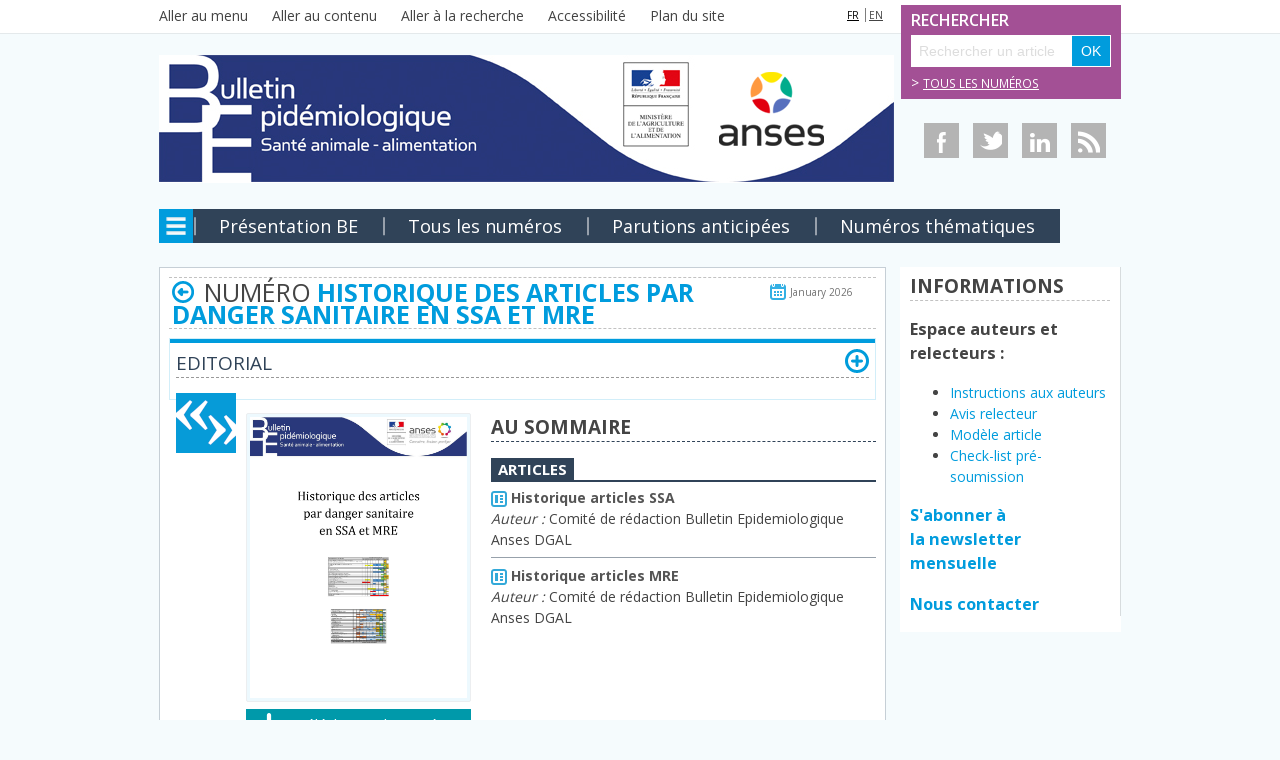

--- FILE ---
content_type: text/html; charset=utf-8
request_url: https://be.anses.fr/fr/issue
body_size: 4406
content:
<!DOCTYPE html>
<!--[if lte IE 7]><html lang="fr" class="ie7 lte-ie8"><![endif]-->
<!--[if IE 8]><html lang="fr" class="ie8 lte-ie8"><![endif]-->
<!--[if IE 9]><html lang="fr" class="ie9"><![endif]-->
<!--[if gt IE 9]><!--><html lang="fr"><!--<![endif]-->
<head>

	<meta charset="utf-8">
	<meta name="viewport" content="initial-scale=1.0">
	<meta name="format-detection" content="telephone=no">
	<!--[if IE]><meta http-equiv="X-UA-Compatible" content="IE=edge" /><![endif]-->

	<meta http-equiv="Content-Type" content="text/html; charset=utf-8" />
<meta name="Generator" content="Drupal 7 (http://drupal.org)" />
	
	<title>Bulletin épidémiologique</title>

	<!-- CSS -->
	<link type="text/css" rel="stylesheet" href="https://be.anses.fr/sites/default/files/css/css_xE-rWrJf-fncB6ztZfd2huxqgxu4WO-qwma6Xer30m4.css" media="all" />
<link type="text/css" rel="stylesheet" href="https://be.anses.fr/sites/default/files/css/css_3jUsGFiOMQuFbywbo9cn2bD3ivFYqADHwOCm9NizjtE.css" media="all" />
<link type="text/css" rel="stylesheet" href="https://be.anses.fr/sites/default/files/css/css_-x6eMQwDkxYRy8L5h50BITSDiYQVn_QtV5gB-R2QmLI.css" media="all" />
<link type="text/css" rel="stylesheet" href="https://be.anses.fr/sites/default/files/css/css_kJksv3QZ7qe3WBWhSWuEfBrDhhgYM23MJfCTDjlN7qM.css" media="all" />
<link type="text/css" rel="stylesheet" href="https://be.anses.fr/sites/default/files/css/css_47DEQpj8HBSa-_TImW-5JCeuQeRkm5NMpJWZG3hSuFU.css" media="print" />
	<link href='https://fonts.googleapis.com/css?family=Open+Sans:400,700,600' rel='stylesheet' type='text/css'>
	
	<!-- Scripts -->
	<script type="text/javascript" src="https://be.anses.fr/sites/default/files/js/js_s5koNMBdK4BqfHyHNPWCXIL2zD0jFcPyejDZsryApj0.js"></script>
<script type="text/javascript" src="https://be.anses.fr/sites/default/files/js/js_uXOJasEUFXoO7HzKLpqWmp93RIUQUlIi_yfWNWE29Ug.js"></script>
<script type="text/javascript" src="https://be.anses.fr/sites/default/files/js/js_ujmWnYqRqAiXPkvcvVncg5tO8tcnYw49uPdzLoSqYLU.js"></script>
<script type="text/javascript">
<!--//--><![CDATA[//><!--
jQuery.extend(Drupal.settings, {"basePath":"\/","pathPrefix":"fr\/","setHasJsCookie":0,"ajaxPageState":{"theme":"ansesmag","theme_token":"0zt8GJP_dZgfRx56-iuGaIdLF5WK8SucG8IudTotsOU","js":{"sites\/all\/modules\/contrib\/jquery_update\/replace\/jquery\/1.10\/jquery.min.js":1,"misc\/jquery-extend-3.4.0.js":1,"misc\/jquery-html-prefilter-3.5.0-backport.js":1,"misc\/jquery.once.js":1,"misc\/drupal.js":1,"public:\/\/languages\/fr_fKu0cwXA9MVDd_77U9a3JDadH6bu0t9fUIacTDGlthE.js":1,"sites\/all\/themes\/custom\/ansesmag\/assets\/js\/lib\/modernizr.js":1,"sites\/all\/themes\/custom\/ansesmag\/assets\/js\/home.js":1},"css":{"modules\/system\/system.base.css":1,"modules\/system\/system.menus.css":1,"modules\/system\/system.messages.css":1,"modules\/system\/system.theme.css":1,"sites\/all\/modules\/contrib\/simplenews\/simplenews.css":1,"modules\/comment\/comment.css":1,"sites\/all\/modules\/contrib\/date\/date_api\/date.css":1,"modules\/field\/theme\/field.css":1,"modules\/node\/node.css":1,"modules\/search\/search.css":1,"modules\/user\/user.css":1,"sites\/all\/modules\/contrib\/views\/css\/views.css":1,"sites\/all\/modules\/custom\/ckeditor\/css\/ckeditor.css":1,"sites\/all\/modules\/custom\/ansesmag_social_networks\/assets\/css\/networks.css":1,"sites\/all\/modules\/contrib\/ctools\/css\/ctools.css":1,"modules\/locale\/locale.css":1,"sites\/all\/themes\/custom\/ansesmag\/assets\/css\/normalize.css":1,"sites\/all\/themes\/custom\/ansesmag\/assets\/css\/style.css":1,"sites\/all\/themes\/custom\/ansesmag\/assets\/css\/print.css":1}},"urlIsAjaxTrusted":{"\/fr\/issue":true}});
//--><!]]>
</script>

		<script src="//tag.aticdn.net/593197/smarttag.js"></script>
  
</head>

<body class="html front not-logged-in no-sidebars page-issue domain-mag1-ansesmag-local i18n-fr" >
  <div id="skip-link">
    <a href="#main-content" class="element-invisible element-focusable">Aller au contenu principal</a>
  </div>
    <div class="top-bar hidden-xs">
	<div class="site-inner">

		<!--Quick access menu-->
		<nav id="skip-links" role="navigation">
			<ul>
				<li><a href="#a_nav">Aller au menu</a></li>
				<li><a href="#a_content">Aller au contenu</a></li>
				<li><a href="#a_search">Aller à la recherche</a></li>
				<li><a href="/fr/accessibility">Accessibilité</a></li>
				<li><a href="/fr/sitemap">Plan du site</a></li>
			</ul>
		</nav>

					    <div class="region region-lang">
    <div id="block-locale-language" class="block block-locale">

    
  <div class="content">
    <ul class="language-switcher-locale-url"><li class="fr first active"><a href="/fr" class="language-link active" xml:lang="fr" title="Français"><abbr title="Français">fr</abbr></a></li>
<li class="en last"><a href="/en" class="language-link" xml:lang="en" title="English"><abbr title="English">en</abbr></a></li>
</ul>  </div>
</div>
  </div>
		
	</div>
</div><!--/top-bar-->
												 
<div class="wrapper site-inner">

	<header role="banner">

		<h1 class="is-hidden">ANSES - Le Magazine</h1>
		<div id="a_search" class="form-search" role="search">

			<form class="form-horizontal" action="/fr/issue" method="post" id="search-block-form" accept-charset="UTF-8"><div>
<div class="form-row">
	<label for="edit-search-block-form--2" class="hidden-xs">Rechercher</label>
	<input type="text" name="search_block_form" id="edit-search-block-form--2" value="" class="search-text" placeholder="Rechercher un article" /><!--
	--><input type="submit" class="search-btn" title="Lancer la recherche" value="Ok" />
</div>
<div class="link-wrapper hidden-xs">
	&gt;&nbsp;<a href="/fr/issues">Tous les numéros</a>
</div>

<input type="hidden" name="form_build_id" value="form-E-lDQenpMsMRgXOPV41xMiZiXcC5TWsXic0qRR3a_CE" />
<input type="hidden" name="form_id" value="search_block_form" />
</div></form>
		</div><!--/form-search-->

        <div class="social-header">
        <div class="region region-social">
    <div id="block-ansesmag-social-networks-social-networks-header" class="block block-ansesmag-social-networks">

    
  <div class="content">
    <div class="social-networks-list">

      <ul class="networks">
                            <li class="facebook">
              <a href="https://www.facebook.com/AgenceAnses" target="_blank" class="facebook" title="Suivez-nous sur Facebook"></a>
            </li>
                                      <li class="twitter">
              <a href="https://twitter.com/@Anses_fr" target="_blank" class="twitter" title="Suivez-nous sur Twitter"></a>
            </li>
                                      <li class="linkedin">
              <a href="https://www.linkedin.com/company/french-agency-for-food-environmental-and-occupational-health-&-safety-anses-" target="_blank" class="linkedin" title="Suivez-nous sur LinkedIn"></a>
            </li>
                                      <li class="rss">
              <a href="articles/rss.xml" target="_blank" class="rss" title="Abonnez-vous a notre flux RSS"></a>
            </li>
                    </ul>
  </div>
  </div>
</div>
  </div>
    </div>
    
				<div class="logo-wrapper">
			<a href="/fr" title="Accueil" rel="home" id="logo">
				<img src="https://be.anses.fr/sites/default/files/BandeauBE.png" alt="Accueil" />
			</a>
		</div>
		
	</header>


	<div class="xs-triggers visible-xs">
		<button type="button" class="xs-search-trigger" data-trigger-target="a_search" title="Rechercher"><img src="/sites/all/themes/custom/ansesmag/assets/img/icon-search.png" alt="Rechercher" width="20"></button>
		<button type="button" class="xs-nav-trigger" data-trigger-target="a_nav" title="Menu"><img src="/sites/all/themes/custom/ansesmag/assets/img/icon-nav.png" alt="Menu" width="20"></button>
	</div>

	<div class="menu-bar">

		<nav id="a_nav" role="navigation">
			<ul class="main-menu">
				<li><a href="/fr/node/612">Présentation BE</a></li><li><a href="/fr/issues" title="">Tous les numéros</a></li><li><a href="/fr/node/1215">Parutions anticipées</a></li><li><a href="/fr/node/1214">Numéros thématiques</a></li>			</ul>
		</nav>

		<!--<a href="/fr/" class="btn-download hidden-xs">Télécharger l'application eANSES</a>-->

	</div><!--/menu-bar-->

	
	<div class="page">

		<main id="a_content" role="main">

			<div class="main-frame">
				<div class="main-frame-inner">

					
															

					  <div class="region region-content">
    <div id="block-system-main" class="block block-system">

    
  <div class="content">
    <div class="view view-issues view-id-issues view-display-id-page_issue view-dom-id-b47fbd76abeee0791e749a5d7f4c65f9">
	
		
		
	<div class="numero-header">
					<a href="/fr/issue?page=1" class="btn-icon numero-prev"><img src="/sites/all/themes/custom/ansesmag/assets/img/icon-prev.png" title="Numéro précédent" alt="Numéro précédent"></a>				<div class="numero-date">January 2026</div>
		<h2 class="numero-title">Numéro <strong class="brand">Historique des articles par danger sanitaire en SSA et MRE</strong></h2>

	</div><!--/numero-header-->

  
          <div class="edito global-link">
	<div class="edito-inner">

		<a href="#" role="button" data-toggle-target="edito-more" class="btn-icon edito-plus ref-link"><img src="/sites/all/themes/custom/ansesmag/assets/img/icon-plus-blue.png" title="Déployer" alt="Déployer"></a>
		<h3 class="edito-title">Editorial</h3>

		<img src="/sites/all/themes/custom/ansesmag/assets/img/contents/edito.png" alt="" class="edito-pict">
		<div class="edito-text">
						
		</div><!--/edito-text-->

	</div><!--/edito-inner-->
	
</div><!--/edito-->

<div class="sommaire">

	<div class="numero-preview">

		<div class="field-content"><a class="numero-cover" href="#">
	<img src="https://be.anses.fr/sites/default/files/BE-Vignette-mosa%C3%AFque_0.jpg" alt="Feuilleter en ligne" class="img-responsive">
</a>
</div>
		<ul class="btn-numero-wrapper">
			<li><div class="field-content">	<a target="_blank" title="Télécharger le numéro (format: PDF, size: 529.71K)" href="https://be.anses.fr/sites/default/files/BE-mosa%C3%AFques.pdf" class="btn-numero btn-icon-download" onclick="return ATTag.click.send({elem:this, name:'BulletinEpidemiologique', level2:'', type:'download'});">Télécharger le numéro</a>
</div></li>
			<li><div class="field-content"></div></li>
		</ul>

	</div><!--/numero-preview-->

	<div class="sommaire-content">
		
		<h3 class="sommaire-title">Au sommaire</h3>

		<div class="field-content">
		<div class="sommaire-thematique">
      <h4 class="thematique-title"><span>Articles</span></h4>
			<div class="sommaire-article">
		<h5 class="article-title"><a target="_blank" title="Télécharger le fichier (Type: PDF, Taille: 234.18K)" href="https://be.anses.fr/sites/default/files/BE-mosa%C3%AFques-SSA_1.pdf"><img src="/sites/all/themes/custom/ansesmag/assets/img/icon-article.png" alt="Article"> Historique articles SSA</a></h5>
		<div class="article-text"></div>
		<div class="article-author"><span>Auteur&nbsp;:</span> Comité de rédaction Bulletin Epidemiologique Anses DGAL</div>
	</div>
		<div class="sommaire-article">
		<h5 class="article-title"><a target="_blank" title="Télécharger le fichier (Type: PDF, Taille: 200.34K)" href="https://be.anses.fr/sites/default/files/BE-mosa%C3%AFques-MRE_3.pdf"><img src="/sites/all/themes/custom/ansesmag/assets/img/icon-article.png" alt="Article"> Historique articles MRE</a></h5>
		<div class="article-text"></div>
		<div class="article-author"><span>Auteur&nbsp;:</span> Comité de rédaction Bulletin Epidemiologique Anses DGAL</div>
	</div>
	</div>
</div>

	</div><!--/sommaire-content-->

</div><!--/sommaire-->  
</div>  </div>
</div>
  </div>

				</div><!--/main-frame-inner-->

			</div><!--/main-frame-->

		</main>


					<div class="sidebar hidden-xs" role="complementary">
			    <div class="region region-sidebar">
    
<div id="block-ansesmag-editorial-block-free-editorial-block" class="block-actu block-editorial">

      <h2 class="block-title">Informations</h2>
    <div class="item">
    <h3>
	Espace auteurs et relecteurs :</h3>
<ul>
	<li>
		<a href="/sites/default/files/files/2019-01-28_Instructions_auteurs_BE.pdf" target="_blank">Instructions aux auteurs</a></li>
	<li>
		<a href="/sites/default/files/files/Avis-relecteur-1.docx">Avis relecteur&nbsp;</a></li>
	<li>
		<a href="/sites/default/files/files/2024-07-02_BE-Modele.dotx">Modèle article</a></li>
	<li>
		<a href="/sites/default/files/files/2021-03-10_Check-list-avant-soumission_V3.pdf">Check-list pré-soumission</a></li>
</ul>
<h3>
	<a href="http://forms.be.dgal.anses.fr/5f2d139db95cee6b5063ce2e/q8s6E6VzTFeTid0jH4iUyw/IeodeVoqTRiyOITvi1vy_w/form.html" target="_blank">S'abonner à la&nbsp;newsletter mensuelle</a></h3>
<h3>
	<a href="mailto:bulletin.epidemio@anses.fr">Nous contacter</a></h3>
  </div>
</div>
  </div>
			</div> <!-- /sidebar -->
		
	</div><!--/page-->

</div><!--/wrapper-->

<footer role="contentinfo">
	<div class="site-inner">

		<ul class="footer-link">
				<li><a href="https://www.anses.fr/fr/node/50307" title="">Mentions légales</a></li>		</ul>

	</div>
</footer>

<!-- Scripts : Placés en fin de page pour de meilleures performances -->
<script src="/sites/all/themes/custom/ansesmag/assets/js/lib/jquery.min.js"></script>
<script src="/sites/all/themes/custom/ansesmag/assets/js/plugins/jquery.accessMenu.js"></script>
<script src="/sites/all/themes/custom/ansesmag/assets/js/plugins/jquery.ui.position.min.js"></script>
<script src="/sites/all/themes/custom/ansesmag/assets/js/plugins/owl.carousel.js"></script>
<script src="/sites/all/themes/custom/ansesmag/assets/js/functions.js"></script>
<script src="/sites/all/themes/custom/ansesmag/assets/js/domready.js"></script>
  
	  <script type="text/javascript">var ATTag = new ATInternet.Tracker.Tag();ATTag.page.send({name:'Accueil_BE'});</script>
  
</body>
</html>

--- FILE ---
content_type: text/css
request_url: https://be.anses.fr/sites/default/files/css/css_-x6eMQwDkxYRy8L5h50BITSDiYQVn_QtV5gB-R2QmLI.css
body_size: 701
content:
.social-header{max-width:250px;float:right;clear:both;padding:10px;}.social-header .contextual-links-wrapper{top:-2px;display:block;position:absolute;right:-35px;height:35px;}.social-header .social-networks-list .networks{padding:0 0 0 15px;}.social-header .social-networks-list .networks li{display:inline-block;margin:auto 5px;background-color:#b4b4b4;}.social-header .social-networks-list .networks li a{display:inline-block;width:35px;height:35px;border-radius:5px;text-align:center;line-height:35px;}.social-header .social-networks-list .networks li a:before{content:'';display:inline-block;vertical-align:middle;}.social-header .social-networks-list .networks li.facebook a:before{background:url(/sites/all/modules/custom/ansesmag_social_networks/assets/img/facebook.png) no-repeat;height:21px;width:9px;}.social-header .social-networks-list .networks li.facebook a:hover{background-color:#444;cursor:pointer;}.social-header .social-networks-list .networks li.rss a:before{background:url(/sites/all/modules/custom/ansesmag_social_networks/assets/img/rss.png) no-repeat;height:23px;width:22px;}.social-header .social-networks-list .networks li.rss a:hover{background-color:#EB7B1D;cursor:pointer;}.social-header .social-networks-list .networks li.twitter a:before{background:url(/sites/all/modules/custom/ansesmag_social_networks/assets/img/twitter.png) no-repeat;height:22px;width:23px;}.social-header .social-networks-list .networks li.twitter a:hover{background-color:#1DA1F2;cursor:pointer;}.social-header .social-networks-list .networks li.linkedin a.linkedin:before{background:url(/sites/all/modules/custom/ansesmag_social_networks/assets/img/linkedin.png) no-repeat;height:19px;width:20px;}.social-header .social-networks-list .networks li.linkedin a:hover{background-color:#0077B5;cursor:pointer;}
.ctools-locked{color:red;border:1px solid red;padding:1em;}.ctools-owns-lock{background:#ffffdd none repeat scroll 0 0;border:1px solid #f0c020;padding:1em;}a.ctools-ajaxing,input.ctools-ajaxing,button.ctools-ajaxing,select.ctools-ajaxing{padding-right:18px !important;background:url(/sites/all/modules/contrib/ctools/images/status-active.gif) right center no-repeat;}div.ctools-ajaxing{float:left;width:18px;background:url(/sites/all/modules/contrib/ctools/images/status-active.gif) center center no-repeat;}
.locale-untranslated{font-style:normal;text-decoration:line-through;}#locale-translation-filter-form .form-item-language,#locale-translation-filter-form .form-item-translation,#locale-translation-filter-form .form-item-group{float:left;padding-right:.8em;margin:0.1em;width:15em;}#locale-translation-filter-form .form-type-select select{width:100%;}#locale-translation-filter-form .form-actions{float:left;padding:3ex 0 0 1em;}.language-switcher-locale-session a.active{color:#0062A0;}.language-switcher-locale-session a.session-active{color:#000000;}


--- FILE ---
content_type: text/css
request_url: https://be.anses.fr/sites/default/files/css/css_kJksv3QZ7qe3WBWhSWuEfBrDhhgYM23MJfCTDjlN7qM.css
body_size: 6521
content:
article,aside,details,figcaption,figure,footer,header,hgroup,main,nav,section,summary{display:block;}audio,canvas,video{display:inline-block;*display:inline;*zoom:1;}audio:not([controls]){display:none;height:0;}[hidden]{display:none;}html{font-size:100%;-ms-text-size-adjust:100%;-webkit-text-size-adjust:100%;}html,button,input,select,textarea{font-family:sans-serif;}body{margin:0;}a:focus{outline:thin dotted;}a:active,a:hover{outline:0;}h1{font-size:2em;margin:0.67em 0;}h2{font-size:1.5em;margin:0.83em 0;}h3{font-size:1.17em;margin:1em 0;}h4{font-size:1em;margin:1.33em 0;}h5{font-size:0.83em;margin:1.67em 0;}h6{font-size:0.67em;margin:2.33em 0;}abbr[title]{border-bottom:1px dotted;}b,strong{font-weight:bold;}blockquote{margin:1em 40px;}dfn{font-style:italic;}hr{-moz-box-sizing:content-box;box-sizing:content-box;height:0;}mark{background:#ff0;color:#000;}p,pre{margin:1em 0;}code,kbd,pre,samp{font-family:monospace,serif;_font-family:'courier new',monospace;font-size:1em;}pre{white-space:pre;white-space:pre-wrap;word-wrap:break-word;}q{quotes:none;}q:before,q:after{content:'';content:none;}small{font-size:80%;}sub,sup{font-size:75%;line-height:0;position:relative;vertical-align:baseline;}sup{top:-0.5em;}sub{bottom:-0.25em;}dl,menu,ol,ul{margin:1em 0;}dd{margin:0 0 0 40px;}menu,ol,ul{padding:0 0 0 40px;}nav ul,nav ol{list-style:none;list-style-image:none;}img{border:0;-ms-interpolation-mode:bicubic;}svg:not(:root){overflow:hidden;}figure{margin:0;}form{margin:0;}fieldset{border:1px solid #c0c0c0;margin:0 2px;padding:0.35em 0.625em 0.75em;}legend{border:0;padding:0;white-space:normal;*margin-left:-7px;}button,input,select,textarea{font-size:100%;margin:0;vertical-align:baseline;*vertical-align:middle;}button,input{line-height:normal;}button,select{text-transform:none;}button,html input[type="button"],input[type="reset"],input[type="submit"]{-webkit-appearance:button;cursor:pointer;*overflow:visible;}button[disabled],html input[disabled]{cursor:default;}input[type="checkbox"],input[type="radio"]{box-sizing:border-box;padding:0;*height:13px;*width:13px;}input[type="search"]{-webkit-appearance:textfield;-moz-box-sizing:content-box;-webkit-box-sizing:content-box;box-sizing:content-box;}input[type="search"]::-webkit-search-cancel-button,input[type="search"]::-webkit-search-decoration{-webkit-appearance:none;}button::-moz-focus-inner,input::-moz-focus-inner{border:0;padding:0;}textarea{overflow:auto;vertical-align:top;}table{border-collapse:collapse;border-spacing:0;}
.cf:before,.box-wrapper:before,.wrapper:before,.page:before,.media:before,.menu-bar:before,#a_nav:before,.main-menu:before,header:before,.top-bar:before,.sommaire:before,.results-item:before,.numeros-list:before,.cf:after,.box-wrapper:after,.wrapper:after,.page:after,.media:after,.menu-bar:after,#a_nav:after,.main-menu:after,header:after,.top-bar:after,.sommaire:after,.results-item:after,.numeros-list:after{content:" ";display:table;}.cf:after,.box-wrapper:after,.wrapper:after,.page:after,.media:after,.menu-bar:after,#a_nav:after,.main-menu:after,header:after,.top-bar:after,.sommaire:after,.results-item:after,.numeros-list:after{clear:both;}.cf,.box-wrapper,.wrapper,.page,.media,.menu-bar,#a_nav,.main-menu,header,.top-bar,.sommaire,.results-item,.numeros-list{*zoom:1;}.box-wrapper{width:auto;float:none;clear:both;}.box-wrapper .box{float:left;}.box-gutter{margin-left:-8px;margin-right:-8px;}@media only screen and (max-width:767px){.box-gutter{margin-left:0;margin-right:0;}}.box-gutter > .box{padding:0 8px;}@media only screen and (max-width:767px){.box-gutter > .box{padding:0;}}.box-break{clear:both;}.box-grid-break-4 .box:nth-child(4n+1){clear:both;}.box-grid-break-3 .box:nth-child(3n+1){clear:both;}.box-grid-break-2 .box:nth-child(2n+1){clear:both;}.box-grid-break-4n .box:nth-child(4n){clear:both;}.box-grid-break-3n .box:nth-child(3n){clear:both;}.box-grid-break-2n .box:nth-child(2n){clear:both;}@media only screen and (max-width:1169px){.box-grid-break-4 .box:nth-child(4n+1){clear:none;}.box-grid-break-3 .box:nth-child(3n+1){clear:none;}.box-grid-break-2 .box:nth-child(2n+1){clear:none;}.box-grid-break-4n .box:nth-child(4n){clear:none;}.box-grid-break-3n .box:nth-child(3n){clear:none;}.box-grid-break-2n .box:nth-child(2n){clear:none;}.box-grid-break-md-4n .box:nth-child(4n){clear:both !important;}.box-grid-break-md-3n .box:nth-child(3n){clear:both !important;}.box-grid-break-md-2n .box:nth-child(2n){clear:both !important;}.box-grid-break-md-1n .box:nth-child(1n){clear:both !important;}.box-break-md{clear:both;}}@media only screen and (max-width:991px){.box-grid-break-sm-2 .box:nth-child(2n+1){clear:both !important;}.box-grid-break-sm-1 .box:nth-child(1n+1){clear:both !important;}.box-grid-break-sm-4n .box:nth-child(4n){clear:both !important;}.box-grid-break-sm-3n .box:nth-child(3n){clear:both !important;}.box-grid-break-sm-2n .box:nth-child(2n){clear:both !important;}.box-grid-break-sm-1n .box:nth-child(1n){clear:both !important;}.box-break-sm{clear:both;}}@media only screen and (max-width:767px){.box-grid-break-xs-2 .box:nth-child(2n+1){clear:both !important;}.box-grid-break-xs-1 .box:nth-child(1n+1){clear:both !important;}.box-break-xs{clear:both;}}.box-full{width:auto !important;float:none !important;clear:both;}.box-1of2{width:50%;}.box-1of3{width:33.33333%;}.box-2of3{width:66.66667%;}.box-1of4{width:25%;}.box-1of5{width:20%;}@media only screen and (max-width:1169px){.box-md-full{width:auto !important;float:none !important;}.box-md-1of2{width:50% !important;}.box-md-1of3{width:33.33333% !important;}.box-md-2of3{width:66.66667% !important;}.box-md-1of4{width:25% !important;}.box-md-1of5{width:20% !important;}}@media only screen and (max-width:991px){.box-sm-full{width:auto !important;float:none !important;}.box-sm-1of2{width:50% !important;}.box-sm-1of3{width:33.33333% !important;}.box-sm-2of3{width:66.66667% !important;}.box-sm-1of4{width:25% !important;}.box-sm-1of5{width:20% !important;}}@media only screen and (max-width:767px){.box-xs-full{width:auto !important;float:none !important;margin-left:0 !important;margin-right:0 !important;}.box-xs-1of2{width:50% !important;}.box-xs-1of3{width:33.33333% !important;}.box-xs-2of3{width:66.66667% !important;}.box-xs-1of4{width:25% !important;}.box-xs-1of5{width:20% !important;}}@media print{.visible-print{display:inherit !important;}.hidden-print{display:none !important;}}.visible-print{display:none !important;}.visible-xs{display:none !important;}.visible-sm{display:none !important;}.hidden-md{display:none !important;}.visible-md{display:inherit !important;}@media (min-width:768px) and (max-width:992px){.hidden-md{display:inherit !important;}.visible-md{display:none !important;}.visible-tablet{display:inherit !important;}.hidden-sm{display:none !important;}}@media (max-width:767px){.hidden-md{display:inherit !important;}.visible-md{display:none !important;}.visible-xs{display:inherit !important;}.hidden-xs{display:none !important;}}.ie7 .box-1of2{width:49.43%;}.ie7 .box-1of3{width:32.5%;}.ie7 .box-2of3{width:66.332%;}.ie7 .box-1of4{width:20%;}.center{margin-left:auto;margin-right:auto;}.txtleft{text-align:left;}.txtright{text-align:right;}.txtcenter{text-align:center;}.valign-top{vertical-align:top !important;}.valign-middle{vertical-align:middle !important;}.valign-bottom{vertical-align:bottom !important;}.pull-left{float:left;}.pull-right{float:right;}.display-none{display:none;}.is-hidden{position:absolute;left:-9999px;top:0;}.js .is-hidden-with-js{display:none;}.clearer{clear:both;height:0.01em;font-size:0.01em;padding:0;line-height:0;}.spacer-1-line{margin-bottom:1em !important;}.spacer-2-line{margin-bottom:2em !important;}.spacer-3-line{margin-bottom:3em !important;}@media only screen and (max-width:767px){.flex-wrapper{display:-webkit-box;display:-moz-box;display:-ms-flexbox;display:-webkit-flex;display:flex;-moz-box-orient:vertical;-webkit-box-orient:vertical;-ms-box-orient:vertical;-webkit-flex-direction:column;flex-direction:column;}div[data-flexbox-pos-xs="1"]{-moz-box-ordinal-group:1;-webkit-box-ordinal-group:1;-ms-flex-order:1;-webkit-order:1;order:1;}div[data-flexbox-pos-xs="2"]{-moz-box-ordinal-group:2;-webkit-box-ordinal-group:2;-ms-flex-order:2;-webkit-order:2;order:2;}div[data-flexbox-pos-xs="3"]{-moz-box-ordinal-group:3;-webkit-box-ordinal-group:3;-ms-flex-order:3;-webkit-order:3;order:3;}div[data-flexbox-pos-xs="4"]{-moz-box-ordinal-group:4;-webkit-box-ordinal-group:4;-ms-flex-order:4;-webkit-order:4;order:4;}div[data-flexbox-pos-xs="5"]{-moz-box-ordinal-group:5;-webkit-box-ordinal-group:5;-ms-flex-order:5;-webkit-order:5;order:5;}}img{max-width:100%;font-style:italic;}img[width],img[height]{max-width:none;}.img-responsive{display:block;max-width:100%;height:auto;}.img-overlay{position:relative;}.img-overlay a{display:block;}.img-overlay img{display:block;}body{font:0.875em/1.5 "Open sans",Arial,Helvetica,sans-serif;color:#444;background:#f5fbfd;margin:0;}.page-title{font-size:1.28571em;border-bottom:1px dashed #304358;font-weight:bold;text-transform:uppercase;margin:0 0 16px;}.page-subtitle{font-size:1em;border-bottom:1px dashed #304358;font-weight:bold;margin:0 0 16px;}.block-title{margin:5px 0 15px;font-size:1.35714em;font-weight:bold;text-transform:uppercase;border-bottom:1px dashed #c2c2c2;}a{color:#009cdd;text-decoration:none;}a:hover,a:focus,a:active{text-decoration:underline;}a:focus img{outline:2px dashed #009cdd;}.global-link{cursor:pointer;}.brand{color:#009cdd;}.small{font-size:0.78571em;}input[type="text"],input[type="search"]{padding:0;margin:0;vertical-align:middle;-moz-border-radius:0;-webkit-border-radius:0;border-radius:0;}input[type="image"]{vertical-align:middle;}input[type="search"]{-webkit-appearance:textfield;}input[type="checkbox"],input[type="radio"]{vertical-align:middle;margin:0;padding:0;width:13px;height:13px;}input[type="button"],input[type="reset"],input[type="submit"]{-webkit-appearance:button;overflow:visible;vertical-align:middle;-moz-border-radius:0;-webkit-border-radius:0;border-radius:0;}form{margin:0;}fieldset{padding:1em;}legend{margin-left:1em;}select{font-size:1em;vertical-align:middle;}label{vertical-align:middle;}textarea{overflow:auto;vertical-align:top;resize:vertical;}input.placeholder{opacity:1;color:#ddd;}input:-moz-placeholder{opacity:1;color:#ddd;}input::-moz-placeholder{opacity:1;color:#ddd;}input:-ms-input-placeholder{opacity:1;color:#ddd;}input::-webkit-input-placeholder{opacity:1;color:#ddd;}.fieldset-reset{margin:0;padding:0;border:0;}.form-control,input.form-control,textarea.form-control{margin:0;font-size:1em;vertical-align:middle;font-family:inherit;color:#444;border:1px solid #bebebe;padding:4px 4px;}@media only screen and (max-width:767px){.form-control,input.form-control,textarea.form-control{width:100%;-moz-box-sizing:border-box;-webkit-box-sizing:border-box;box-sizing:border-box;}}.required-mention{margin:0 0 1em 0;}.required{vertical-align:super;}.form-horizontal label{float:left;margin-right:1%;text-align:right;line-height:1.5;width:22%;}@media only screen and (max-width:767px){.form-horizontal label{float:none;display:block;width:auto;text-align:left;margin-bottom:3px;}}::selection{background-color:#009cdd;color:#fff;}::-moz-selection{background-color:#009cdd;color:#fff;}html{-webkit-tap-highlight-color:rgba(0,156,221,0.5);}.site-inner{clear:both;width:962px;margin:0 auto;}@media only screen and (max-width:991px){.site-inner{width:auto;}}.no-mediaqueries .site-inner{min-width:962px;}.wrapper{clear:none;}.page{margin-top:24px;clear:both;}@media only screen and (max-width:991px){.page{padding:0 1em;}}@media only screen and (max-width:767px){.page{padding:0;}}main{float:left;width:727px;clear:both;margin-bottom:15px;}@media only screen and (max-width:991px){main{float:none;width:auto;}}.full-page{float:none;width:auto;}.sidebar{background-color:#fff;width:221px;float:right;margin-left:14px;margin-bottom:10px;}@media only screen and (max-width:991px){.sidebar{clear:both;float:none;width:auto;margin-left:0;}}.btn{list-style:none;margin:0;padding:0;border:0;padding:8px 10px;background-color:#009cdd;overflow:visible;color:#fff;zoom:1;font-weight:bold;}@media only screen and (max-width:767px){.btn{width:100%;}}.btn.focus,.btn:hover,.btn:focus,.btn:active{background-color:#44c8ff;}.btn-icon.focus,.btn-icon:hover,.btn-icon:focus,.btn-icon:active{opacity:0.5;}.more-wrapper{margin:1em 0 0;}.more-wrapper-prev{margin:1em 0 1em;}.more{display:block;background-color:#33b0e4;color:#fff;text-align:center;padding:10px 0;}.more.focus,.more:hover,.more:focus,.more:active{background-color:#1b96c9;}.more img{display:block;margin:0 auto;}.btn-download{background:#009cdd url(/sites/all/themes/custom/ansesmag/assets/img/icon-download.png?1403680828) 10px center no-repeat;float:right;color:#fff;font-weight:600;font-size:1.28571em;display:block;padding:7px 10px 6px 40px;line-height:1.2;}.btn-download.focus,.btn-download:hover,.btn-download:focus,.btn-download:active{text-decoration:none;background-color:#44c8ff;}@media only screen and (max-width:991px){.btn-download{font-size:1em;padding:10px 10px 10px 40px;}}.media{margin:1em 0;clear:both;}.media-wrapper{margin:0 0 1em;}.media-wrapper > .media:first-child{margin-top:0;}.media-pict{float:left;margin:0 23px 5px 0;width:100px;}@media only screen and (max-width:767px){.media-pict{float:none;margin-right:auto !important;margin-left:auto !important;width:auto;}}.media-pict a{display:block;}.media-pict a img{display:block;margin:0 auto;}.media-pict a figcaption{text-align:left;font-weight:bold;}.media-content{overflow:hidden;}.media-text p:first-child{margin-top:0;}.menu-bar{clear:both;z-index:1;}#a_nav{z-index:1;float:left;}@media only screen and (max-width:767px){#a_nav{display:none;float:none;width:100%;}}.main-menu{list-style:none;margin:0;padding:0;border:0;background:#009cdd url(/sites/all/themes/custom/ansesmag/assets/img/icon-menu.png?1403698796) 0 0 no-repeat;padding-left:34px;min-height:34px;}@media only screen and (max-width:767px){.main-menu{background:#fff;padding:0;min-height:0;}}.main-menu > li{position:relative;float:left;}@media only screen and (max-width:767px){.main-menu > li{float:none;border-bottom:1px solid #fff;}}.main-menu > li:first-child{border-left:1px solid #304358;}@media only screen and (max-width:767px){.main-menu > li:first-child{border-left:none;}}.main-menu > li.visible-xs + li > a{background-image:none;}.main-menu > li > a{display:block;color:#fff;font-size:1.28571em;line-height:1.2;padding:7px 25px 6px;background:#304358 url(/sites/all/themes/custom/ansesmag/assets/img/nav-sep.png?1403699250) 0 50% no-repeat;}@media only screen and (max-width:991px){.main-menu > li > a{font-size:1em;padding:10px 10px;}}@media only screen and (max-width:767px){.main-menu > li > a{background-image:none;}}.main-menu > li > a.nav-active,.main-menu > li > a:hover,.main-menu > li > a:focus,.main-menu > li > a:active{background-color:#009cdd;text-decoration:none;background-image:none;}.sub-nav{z-index:1;width:265px;position:absolute;top:100% !important;left:0 !important;background:#fff url(/sites/all/themes/custom/ansesmag/assets/img/arrow-s-nav.png?1403774841) 18px 0 no-repeat;padding:0 0 0 15px;}.js .sub-nav{position:absolute;display:none;}@media only screen and (max-width:767px){.js .sub-nav{position:static;background-image:none;width:auto;}}.sub-nav ul{list-style:none;margin:0;padding:0;border:0;}.sub-nav a{display:block;font-size:1.07143em;color:#333;font-family:Arial,Helvetica,sans-serif;background:url(/sites/all/themes/custom/ansesmag/assets/img/arrow-e-nav.png?1403773439) 0 12px no-repeat;padding:7px 0 7px 20px;border-right:4px solid #fff;}.sub-nav a.focus,.sub-nav a:hover,.sub-nav a:focus,.sub-nav a:active{border-right-color:#009cdd;background-image:url(/sites/all/themes/custom/ansesmag/assets/img/arrow-e-nav-active.png?1403773439);text-decoration:none;}.subnav-active{font-weight:bold;}.subnav-active a{background-image:url(/sites/all/themes/custom/ansesmag/assets/img/arrow-e-nav-active.png?1403773439);border-right:4px solid #009cdd;}.xs-triggers{position:absolute;top:10px;right:10px;}.xs-triggers button{margin:0;padding:0;border:0;background-color:#009cdd;width:40px;height:40px;vertical-align:middle;}.xs-triggers button.focus,.xs-triggers button:hover,.xs-triggers button:focus,.xs-triggers button:active{background-color:#44c8ff;}.xs-triggers .trigger-active{background-color:#44c8ff;}.owl-carousel .animated{-webkit-animation-duration:1000ms;animation-duration:1000ms;-webkit-animation-fill-mode:both;animation-fill-mode:both;}.owl-carousel .owl-animated-in{z-index:0;}.owl-carousel .owl-animated-out{z-index:1;}.owl-carousel .fadeOut{-webkit-animation-name:fadeOut;animation-name:fadeOut;}@-webkit-keyframes fadeOut{0%{opacity:1;}100%{opacity:0;}}@keyframes fadeOut{0%{opacity:1;}100%{opacity:0;}}.owl-height{-webkit-transition:height 500ms ease-in-out;-moz-transition:height 500ms ease-in-out;-ms-transition:height 500ms ease-in-out;-o-transition:height 500ms ease-in-out;transition:height 500ms ease-in-out;}.owl-carousel{width:100%;-webkit-tap-highlight-color:transparent;position:relative;z-index:1;}.owl-carousel .owl-stage{position:relative;-ms-touch-action:pan-Y;}.owl-carousel .owl-stage:after{content:".";display:block;clear:both;visibility:hidden;line-height:0;height:0;}.owl-carousel .owl-stage-outer{position:relative;overflow:hidden;-webkit-transform:translate3d(0px,0px,0px);}.owl-carousel .owl-controls .owl-nav .owl-prev,.owl-carousel .owl-controls .owl-nav .owl-next,.owl-carousel .owl-controls .owl-dot{cursor:pointer;cursor:hand;-webkit-user-select:none;-khtml-user-select:none;-moz-user-select:none;-ms-user-select:none;user-select:none;}.owl-carousel.owl-loaded{display:block;}.owl-carousel.owl-loading{opacity:0;display:block;}.owl-carousel.owl-hidden{opacity:0;}.owl-carousel .owl-refresh .owl-item{display:none;}.owl-carousel .owl-item{position:relative;min-height:1px;float:left;-webkit-backface-visibility:hidden;-webkit-tap-highlight-color:transparent;-webkit-touch-callout:none;-webkit-user-select:none;-moz-user-select:none;-ms-user-select:none;user-select:none;}.owl-carousel.owl-text-select-on .owl-item{-webkit-user-select:auto;-moz-user-select:auto;-ms-user-select:auto;user-select:auto;}.owl-carousel .owl-grab{cursor:move;cursor:-webkit-grab;cursor:-o-grab;cursor:-ms-grab;cursor:grab;}.owl-carousel.owl-rtl{direction:rtl;}.owl-carousel.owl-rtl .owl-item{float:right;}.no-js .owl-carousel{display:block;}.owl-carousel .owl-item .owl-lazy{opacity:0;-webkit-transition:opacity 400ms ease;-moz-transition:opacity 400ms ease;-ms-transition:opacity 400ms ease;-o-transition:opacity 400ms ease;transition:opacity 400ms ease;}.owl-carousel .owl-item img{transform-style:preserve-3d;}.owl-carousel .owl-video-wrapper{position:relative;height:100%;background:#000;}.owl-carousel .owl-video-play-icon{position:absolute;height:80px;width:80px;left:50%;top:50%;margin-left:-40px;margin-top:-40px;background:url(/sites/all/themes/custom/ansesmag/assets/css/owl.video.play.png) no-repeat;cursor:pointer;z-index:1;-webkit-backface-visibility:hidden;-webkit-transition:scale 100ms ease;-moz-transition:scale 100ms ease;-ms-transition:scale 100ms ease;-o-transition:scale 100ms ease;transition:scale 100ms ease;}.owl-carousel .owl-video-play-icon:hover{-webkit-transition:scale(1.3,1.3);-moz-transition:scale(1.3,1.3);-ms-transition:scale(1.3,1.3);-o-transition:scale(1.3,1.3);transition:scale(1.3,1.3);}.owl-carousel .owl-video-playing .owl-video-tn,.owl-carousel .owl-video-playing .owl-video-play-icon{display:none;}.owl-carousel .owl-video-tn{opacity:0;height:100%;background-position:center center;background-repeat:no-repeat;-webkit-background-size:contain;-moz-background-size:contain;-o-background-size:contain;background-size:contain;-webkit-transition:opacity 400ms ease;-moz-transition:opacity 400ms ease;-ms-transition:opacity 400ms ease;-o-transition:opacity 400ms ease;transition:opacity 400ms ease;}.owl-carousel .owl-video-frame{position:relative;z-index:1;}#skip-links{float:left;}#skip-links ul{list-style:none;margin:0;padding:0;border:0;}#skip-links ul li{display:inline;margin-right:20px;}.target{outline:2px dashed #a35095;overflow:hidden;}header{position:relative;}@media only screen and (max-width:991px){header{padding:0 10px;margin-bottom:10px;}}.top-bar{background-color:#fff;border-bottom:1px solid #e4e9eb;padding-top:5px;min-height:28px;}@media only screen and (max-width:991px){.top-bar{padding-left:10px;padding-right:10px;}}.top-bar a{color:#444;}.language-switcher-locale-url{list-style:none;margin:0;padding:0;border:0;margin:5px 235px 0 0;float:right;font-size:0.71429em;line-height:1.1;text-transform:uppercase;}@media only screen and (max-width:991px){.language-switcher-locale-url{margin-right:10px;font-size:1em;}}.language-switcher-locale-url li{display:inline;padding:0 3px;}.language-switcher-locale-url li + li{border-left:1px solid #7d7d7d;}.language-switcher-locale-url abbr{border-bottom:none;}.language-switcher-locale-url span{font-weight:bold;color:#304358;}.language-switcher-locale-url a{color:#444;text-decoration:underline;}.language-switcher-locale-url a:hover,.language-switcher-locale-url a:focus,.language-switcher-locale-url a:active{text-decoration:none;}.logo-wrapper{margin-bottom:26px;clear:left;}@media only screen and (max-width:991px){.logo-wrapper{width:520px;padding-top:20px;}}@media only screen and (max-width:767px){.logo-wrapper{width:210px;padding-top:0;margin-bottom:5px;}}.logo-wrapper a{display:block;}.logo-wrapper img{display:block;}footer{clear:both;background-color:#304358;color:#fff;padding:5px 0;margin:10px 0 0;}footer a{color:#fff;}footer a.active{color:#fff;font-weight:bold;}.footer-link{list-style:none;margin:0;padding:0;border:0;text-align:center;}.footer-link li{display:inline;}.footer-link a{font-size:1.07143em;}.main-frame{border:1px solid #c6cfd6;background-color:#fff;}@media only screen and (max-width:767px){.main-frame{border:0;}}.main-frame-inner{padding:9px;}.numero-header{border-top:1px dashed #c2c2c2;border-bottom:1px dashed #c2c2c2;padding:3px;margin-bottom:9px;min-height:22px;}.numero-prev{display:block;float:left;margin-right:10px;}.numero-prev img{display:block;}.numero-next{display:block;float:right;}.numero-next img{display:block;}.numero-title{font-weight:normal;font-size:1.78571em;text-transform:uppercase;line-height:0.9;margin:0;}@media only screen and (max-width:767px){.numero-title{font-size:1.28571em;line-height:1.3;}}.numero-date{background:url(/sites/all/themes/custom/ansesmag/assets/img/icon-calendar.png?1403684250) 0 0 no-repeat;padding-left:20px;font-size:0.71429em;color:#717171;line-height:1.6;float:right;margin-right:20px;margin-top:3px;}@media only screen and (max-width:767px){.numero-date{margin-right:10px;}}.edito{border:1px solid #d2eef9;margin-bottom:13px;}.edito .toggle-active{opacity:0.5;}.edito:hover,.edito.global-link-focus{background-color:#f5fbfd;}.edito-inner{padding:6px;border-top:4px solid #009cdd;}.edito-title{font-size:1.35714em;font-weight:normal;text-transform:uppercase;color:#304358;margin:0 0 15px;border-bottom:1px dashed #999;}.edito-plus{display:none;float:right;}.edito-plus img{display:block;}.js .edito-plus{display:block;}.edito-pict{float:left;margin-right:10px;}.edito-text{font-size:0.92857em;line-height:1.3;}.edito-text :first-child{margin-top:0;}.edito-text :last-child{margin-bottom:0;}.edito-more{display:inline;}.js .edito-more{display:none;}.block-actu{border-right:1px solid #d7dcde;}@media only screen and (max-width:991px){.block-actu{border-right:0;}}.block-actu .block-title{padding-top:5px;margin-top:0;margin-right:10px;margin-left:10px;}.block-editorial .item{margin:0 10px;}.media-actu{margin-right:10px;margin-left:10px;}.media-actu .media{margin-bottom:0;border-top:1px solid #97a1ab;padding-top:15px;margin-top:15px;}.media-actu .media:first-child{border-top:none;padding-top:0;}.media-actu .media-pict{width:60px;margin-right:11px;margin-bottom:5px;}.media-actu .media-content{overflow:visible;}.media-actu .media-date{font-weight:bold;color:#304358;text-transform:uppercase;line-height:1;margin-bottom:8px;}.media-actu .media-text{color:#717171;line-height:1.2;}.media-actu .media-text p:last-child{margin-bottom:0;}.media-actu .media-links{margin:10px 0;}.media-actu .media-links a{display:block;font-weight:bold;padding-left:40px;color:#304358;line-height:1.2;}.media-actu .links-pdf{background:url(/sites/all/themes/custom/ansesmag/assets/img/file-pdf.png?1403680204) 0 0 no-repeat;min-height:43px;}.more-wrapper-prev{display:none;}.text-more-hellip{display:none;}.js .text-more-hellip{display:inline;}.js .text-more{display:none;}.text-more-trigger-active{opacity:0.5;}.sommaire-title{font-size:1.35714em;border-bottom:1px dashed #304358;font-weight:bold;text-transform:uppercase;overflow:hidden;margin:0 0 16px;}.thematique-title{color:#fff;text-transform:uppercase;font-weight:bold;border-bottom:2px solid #304358;overflow:hidden;font-size:1.07143em;margin:15px 0 5px;}.thematique-title span{background:#304358;line-height:1.5;display:inline-block;padding:0 7px;}.sommaire-article{overflow:hidden;border-bottom:1px solid #97a1ab;padding-bottom:7px;margin-bottom:7px;}.sommaire-article:last-child{border-bottom:0;}.article-title{font-weight:bold;color:#555;font-size:1em;margin:0;}.article-title img{vertical-align:middle;}.article-title a{color:#555;}.article-text{color:#555;}.article-text p{margin:0;}.link-author{color:#33b0e4;text-decoration:none;font-weight:bold;}.link-author:hover,.link-author:focus,.link-author:active{text-decoration:underline;}.article-author span{font-style:italic;}.numero-preview{float:left;width:225px;margin-right:20px;}@media only screen and (max-width:767px){.numero-preview{float:none;width:auto;margin:0 auto;}}.numero-cover{border:1px solid #eceef0;display:block;background-color:#edf9fe;padding:3px;-moz-border-radius:2px;-webkit-border-radius:2px;border-radius:2px;}.numero-cover img{display:block;margin:0 auto;}.btn-numero-wrapper{list-style:none;margin:0;padding:0;border:0;margin:7px 0;}.btn-numero-wrapper li{margin-bottom:7px;}.btn-numero{display:block;font-size:1.07143em;color:#fff;background:#0099aa 8px center no-repeat;padding:4px 2px 4px 50px;}.btn-numero.focus,.btn-numero:hover,.btn-numero:focus,.btn-numero:active{text-decoration:none;background-color:#006b77;}.btn-icon-download{background-image:url(/sites/all/themes/custom/ansesmag/assets/img/icon-download-2.png?1403689608);}.btn-icon-book{background-image:url(/sites/all/themes/custom/ansesmag/assets/img/icon-book.png?1403689808);}.newsletter-form{margin:0 40px;}@media only screen and (max-width:767px){.newsletter-form{margin-left:10px;margin-right:10px;}}.newsletter-form .form-row{margin-bottom:10px;clear:left;}.newsletter-form .form-offset{margin-left:23%;}@media only screen and (max-width:767px){.newsletter-form .form-offset{margin-left:0;}}.ie7 .newsletter-form .form-offset{margin-left:20.5%;}.newsletter-form .btn-group{margin:1em 0;}@media only screen and (max-width:767px){.newsletter-form .btn-group{margin-top:1.5em;}}.newsletter-form .captcha{margin-left:23%;}.form-wrapper{border:1px solid #c6cfd6;padding:10px;margin:20px 0;background-color:#f5fbfd;}div.form-wrapper > a{margin:10px;}.form-required{color:#a35095;}.captcha label{display:block;float:none;width:auto;text-align:left;}.captcha .fieldset-description{margin-bottom:10px;}.captcha .description{margin-top:10px;}.form-search{background-color:#a35095;color:#fff;padding:6px 10px;width:200px;float:right;margin-top:-50px;}@media only screen and (max-width:991px){.form-search{margin-top:0;}}@media only screen and (max-width:767px){.form-search{display:none;margin:0;float:none;width:96%;position:absolute;top:0;padding:2%;}}.form-search .form-row{margin-bottom:5px;}@media only screen and (max-width:767px){.form-search .form-row{margin-bottom:0;}}.form-search label{display:block;font-size:1.14286em;line-height:1.2;font-weight:600;text-transform:uppercase;margin-bottom:5px;}.form-search a{color:#fff;text-transform:uppercase;text-decoration:underline;font-size:0.85714em;}.form-search a:hover,.form-search a:focus,.form-search a:active{text-decoration:none;}.form-search .search-text{width:144px;border:0;padding:8px;}@media only screen and (max-width:767px){.form-search .search-text{width:80%;-moz-box-sizing:border-box;-webkit-box-sizing:border-box;box-sizing:border-box;}}.form-search .search-btn{margin:0;padding:0;border:0;width:40px;color:#fff;background-color:#009cdd;text-transform:uppercase;border:1px solid #fff;padding:7px 0;vertical-align:middle;overflow:visible;zoom:1;}.form-search .search-btn.focus,.form-search .search-btn:hover,.form-search .search-btn:focus,.form-search .search-btn:active{background-color:#44c8ff;}@media only screen and (max-width:767px){.form-search .search-btn{width:20%;-moz-box-sizing:border-box;-webkit-box-sizing:border-box;box-sizing:border-box;}}.results .thematique-title{margin-bottom:15px;clear:both;}.results .btn-numero-wrapper{width:230px;float:right;margin-left:10px;}@media only screen and (max-width:991px){.results .btn-numero-wrapper{width:35%;}}@media only screen and (max-width:767px){.results .btn-numero-wrapper{float:none;width:auto;margin:10px;}}.result-content{float:left;width:640px;}@media only screen and (max-width:991px){.result-content{width:63%;}}@media only screen and (max-width:767px){.result-content{float:none;width:auto;}}@media only screen and (max-width:991px){.results-text{margin:10px 0;text-align:center;}}.results-thematique{padding:0 0 0 15px;}@media only screen and (max-width:767px){.results-thematique{padding-left:0;}}.results-item{border-bottom:1px solid #97a1ab;padding-bottom:10px;margin-bottom:10px;}.results-item:last-child{border-bottom:0;}.result-date{font-style:italic;font-weight:normal;}.results-filters{float:right;width:400px;margin:-10px -10px 0 0;padding:10px;border:1px solid #c6cfd6;text-align:center;}@media only screen and (max-width:991px){.results-filters{float:none;width:auto;margin:0;}}.results-filters .label{margin-right:10px;}@media only screen and (max-width:767px){.results-filters .label{display:block;}}.numeros-list{clear:both;}.numero-item{float:left;width:168px;margin-left:11px;margin-top:10px;}@media only screen and (max-width:991px){.numero-item{width:24%;margin-left:1.3333%;}}@media only screen and (max-width:767px){.numero-item{width:49%;margin-left:2%;}.numero-item:nth-child(2n+1){margin-left:0;}}.numero-item-first{margin-left:0;}.numero-item-cover{border:3px solid #0099aa;position:relative;}.numero-item-cover img{margin:0 auto;}.numero-item-cover .btn-numero-wrapper{position:absolute;bottom:0;left:0;right:0;}.numero-item-cover .btn-numero{padding:2px 2px 2px 42px;}.numero-item-cover .btn-icon-download{background-image:url(/sites/all/themes/custom/ansesmag/assets/img/icon-download-2-small.png?1403706897);}.numero-item-cover .btn-icon-book{background-image:url(/sites/all/themes/custom/ansesmag/assets/img/icon-book-small.png?1403706926);}.numero-item-link{color:#304358;text-align:center;display:block;}.year-selection{list-style:none;margin:0;padding:0;border:0;}.year-selection li{float:left;}@media only screen and (max-width:767px){.year-selection li{display:none;float:none;text-align:center;}}.year-selection li + li{margin-left:35px;}.year-selection li:first-child{margin-left:10px;}.year-selection a{color:#304358;font-size:1.78571em;line-height:0.9;}.year-selection .year-active{font-weight:bold;text-decoration:underline;color:#009cdd;}@media only screen and (max-width:767px){.year-selection .year-active{display:block;}}


--- FILE ---
content_type: application/javascript
request_url: https://be.anses.fr/sites/all/themes/custom/ansesmag/assets/js/plugins/jquery.accessMenu.js
body_size: 1125
content:
(function( $ ){

	/**
	* Plugin jQuery accessDropDown v1.4.0
	*
	* Options
	*
	*/

	$.accessDropDown = function(element, options) {

		// Options par d�faut
		var defaults = {
			delay: 500,
			position: {
				my: 'left top',
				at: 'left bottom'
			},
			submenuClass: '.sub-nav',
			onShow: function() {},
			onHide: function() {}
		};

		var plugin = this,
				$element = $(element),
				element = element;

		plugin.settings = {}



		plugin.init = function() {

			// Ecrasement avec les options utilisateur
			plugin.settings = $.extend({}, defaults, options);

			plugin.settings.$menu = window.axsddMenu = $element;
			plugin.settings.$activeSubmenu = null;

			// Initialiser le marqueur de survol
			setFlag(false);

			// D�finir les �v�nements
			setEvents();

		}


		// Afficher le sous-menu
		var show = function() {
			plugin.settings.$activeSubmenu.show();
			plugin.settings.onShow();
		}


		// Masquer les sous-menu
		var hide = function() {

			if( plugin.settings.$activeSubmenu == null)
				return;

			plugin.settings.$activeSubmenu
				.removeAttr('data-add-active')
				.hide()
				.prev()
					.removeClass('focus');

			plugin.settings.onHide();
		}


		// Masquer le sous-menu avec temporisation
		var hideWithTimeout = function() {

			window.axsddActiveSubmenu = plugin.settings.$activeSubmenu;
			window.timeoutID = window.setTimeout('$.fn.accessDropDownHide()', plugin.settings.delay);

		}


		// Positionnement du pop
		var position = function() {

			if( Modernizr.mq('only all and (max-width: 768px)') )
				return false;

			var $activeSubmenu = plugin.settings.$menu.find( plugin.settings.submenuClass +'[data-add-active=1]');

			if( ! $activeSubmenu.length )
				return;

			if( ! plugin.settings.position.of )
				plugin.settings.position.of = $activeSubmenu.parent();

			$activeSubmenu.position( plugin.settings.position );


		}


		// D�finir le flag
		var setFlag = function(flag) {
			plugin.settings.$menu.data('flag', flag);
		}

		var setEvents = function() {


			// Placer un marqueur au survol des sous-menus
			plugin.settings.$menu
				.find( plugin.settings.submenuClass ).hover(function() {

					setFlag(true);

				}, function() {

					setFlag(false);

					// Masquer apr�s temporisation
					hideWithTimeout();

				});


			// Afficher au survol du trigger
			plugin.settings.$menu.find('> li > a')
				.bind('mouseenter focus', function() {

					// Masquer les sous-menus
					hide();

					try { clearTimeout(timeoutID); }
					catch(e) {}

					$(this).addClass('focus');

					plugin.settings.$activeSubmenu = $(this).next();
					plugin.settings.$activeSubmenu
						.attr('data-add-active', 1);

					show();
					position();

				}).bind('mouseleave', function() {

					// D�sactiver le menu au mouseleave
					if( ! plugin.settings.$activeSubmenu.length )
						$(this).removeClass('focus');

					// Masquer si la souris ne survole pas
					if( ! plugin.settings.$menu.data('flag') )
					{
						// Masquer apr�s temporisation
						hideWithTimeout();
					}

				}).bind('click', function(event) {

					if( Modernizr.mq('only all and (max-width: 768px)') )
						event.preventDefault();

				});


			// Masquer le dernier sous menu � la tabulation sur le dernier lien
			plugin.settings.$menu.find('> li:last ul a:last')
				.blur(function() {
					hide();
				});

		}

		plugin.init();

	}



  $.fn.accessDropDown = function(options) {

		return this.each(function() {

			if (undefined == $(this).data('accessDropDown')) {

				var plugin = new $.accessDropDown(this, options);
				$(this).data('accessDropDown', plugin);

			}

		});

 	};

 	$.fn.accessDropDownHide = function() {

 		if( ! axsddMenu.data('flag') )
 		{
 			axsddActiveSubmenu.hide()
 			.prev()
				.removeClass('focus');;
		}
 	}


})( jQuery );

--- FILE ---
content_type: application/javascript
request_url: https://be.anses.fr/sites/all/themes/custom/ansesmag/assets/js/domready.js
body_size: 127
content:
(function ($) {

/* Execute code when the DOM is fully loaded */
$(document).ready(function() {

  // Skip-links
  skipLinks();

  // Édito Expand
  setToggle();

  // Menu
  activeMainNav();

  // Mobile navigation
  mobileNav();


  // Liens globaux
  globalLink();

  // Text expand
  textMore();


  carouselActu();


}); // /ready


})(jQuery);

--- FILE ---
content_type: application/javascript
request_url: https://be.anses.fr/sites/all/themes/custom/ansesmag/assets/js/functions.js
body_size: 1286
content:
/* -----------------------------------------------------------------------------
   Skip-links
----------------------------------------------------------------------------- */

var skipLinks = function() {

  $('#skip-links a').bind('focus blur', function() {

      $( this.hash )
        .toggleClass('target')
        .attr('tabindex', '-1');
    });

};


/* -----------------------------------------------------------------------------
   activeMainNav
   > Menu déroulant
----------------------------------------------------------------------------- */

var activeMainNav = function() {

  $('ul.main-menu').accessDropDown({
    position: {
      my: 'left top',
      at: 'left bottom'
    }
  });

};





/* -----------------------------------------------------------------------------
   setToggle
   > Expand / Collapse target

   Markup :
   data-toggle-target="id"
----------------------------------------------------------------------------- */

var setToggle = function() {

  var labelExpand = "Déployer";
  var labelCollapse = "Réduire";

  $('[data-toggle-target]').click(function(event) {

    event.preventDefault();

    // Get target
    var $triggerImg = $(this).find('> img');
    var id = $(this).attr('data-toggle-target');
    var $target = $('#'+ id);

    if( $target.is(':visible') )
    {
      // Target was visible
      $triggerImg.attr('alt', labelExpand);
      $triggerImg.attr('title', labelExpand);
    }
    else {
      // Target was hidden
      $triggerImg.attr('alt', labelCollapse);
      $triggerImg.attr('title', labelCollapse);
    }

    // Active trigger
    $(this).toggleClass('toggle-active');

    // Toggle
    $target.slideToggle('fast');


  });

};


/* -----------------------------------------------------------------------------
   Text more
----------------------------------------------------------------------------- */

var textMore = function() {

  var labelExpand = "Déployer";
  var labelCollapse = "Réduire";

  $('.block-actu').on("click", ".text-more-trigger", function(event) {

    event.preventDefault();
    event.stopPropagation();

    // Get target
    var $triggerImg = $(this).find('> img');
    var $wrapper = $(this).parents('.text-more-wrapper');
    var $target = $wrapper.find('span.text-more');
    var $hellip = $wrapper.find('span.text-more-hellip');

    if( $target.is(':visible') )
    {
      // Target was visible
      $triggerImg.attr('alt', labelExpand);
      $triggerImg.attr('title', labelExpand);
      $target.css('display', 'none');
      $hellip.css('display', 'inline');
    }
    else {
      // Target was hidden
      $triggerImg.attr('alt', labelCollapse);
      $triggerImg.attr('title', labelCollapse);
      $target.css('display', 'inline');
      $hellip.css('display', 'none');
    }


    // Active trigger
    $(this).toggleClass('text-more-trigger-active');
    $('body').trigger('autoHeightTrigger');

  });

};


/* -----------------------------------------------------------------------------
   Global link
   > Make area cliquable

   Markup :
   <div class="global-link">
    <a href="#" class="ref-link"></a>
   </div>
----------------------------------------------------------------------------- */

var globalLink = function() {

  // Trigger globals links
  $(document).on('click', 'div.global-link', function(event) {

    $(this).find('a.ref-link').trigger('click');

  }).find('a.ref-link').click(function(event) {

    event.stopPropagation();

  }).bind('focus blur', function() {
    $(this).parents('div.global-link').toggleClass('global-link-focus');
  });

};




/* -----------------------------------------------------------------------------
   mobileNav
----------------------------------------------------------------------------- */

var mobileNav = function() {

  // Search
  $('button.xs-search-trigger').click(function(event) {

    // Hide nav
    $('#a_nav').hide();
    $('button.xs-nav-trigger').removeClass('trigger-active');

    var $trigger = $(this);
    $trigger.toggleClass('trigger-active');

    var targetId = $trigger.attr('data-trigger-target');
    $('#' + targetId).toggle().position({
      of: $trigger,
      my: 'center top',
      at: 'center bottom+5',
      collision: 'fit'
    });

    $('#search').focus()

  });


  // Search
  $('button.xs-nav-trigger').click(function(event) {

    // Hide search
    $('#a_search').hide();
    $('button.xs-search-trigger').removeClass('trigger-active');

    var $trigger = $(this);
    $trigger.toggleClass('trigger-active');

    var targetId = $trigger.attr('data-trigger-target');
    $('#' + targetId).slideToggle('fast');

  });


};



/* -----------------------------------------------------------------------------
   Actu carousel
----------------------------------------------------------------------------- */

var carouselActu = function() {

  var owl = $('.owl-carousel').owlCarousel({
    loop: false,
    items: 1,
    nav: false,
    margin: 10,
    autoHeight: true
  });

  // Faire défiler
  $('#carousel-actu-next').click(function(event) {
    event.preventDefault();
    owl.trigger('next.owl.carousel');
  });

  $('#carousel-actu-prev').click(function(event) {
    event.preventDefault();
    owl.trigger('prev.owl.carousel');
  });


  owl.on('changed.owl.carousel', function(event) {

    var currentPage = event.page.index;
    var pageCount = event.page.count;

    if( currentPage > 0 )
    {
      $('.more-wrapper-prev').show();
    }
    else
    {
	  $('.more-wrapper-prev').hide();
    }

    if( currentPage < (event.page.count - 1))
    {
      $('.more-wrapper-next').show();
    }
    else
    {
	  $('.more-wrapper-next').hide();
    }

  });


  $('body').on('autoHeightTrigger', function() {
    $('.owl-height').height( $('.owl-item.active').height() );

  });

}




--- FILE ---
content_type: application/javascript; charset=utf-8
request_url: https://tag.aticdn.net/593197/smarttag.js
body_size: 11107
content:
;(function(){var dfltPluginCfg={};var dfltGlobalCfg={"site":593197,"log":"logc409","logSSL":"logs1409","domain":"xiti.com","secure":false,"pixelPath":"/hit.xiti","disableCookie":false,"cookieSecure":false,"cookieDomain":"","preview":false,"plgs":["Clicks","ClientSideUserId","ContextVariables","InternalSearch","Page"],"lazyLoadingPath":"","documentLevel":"document","redirect":false,"activateCallbacks":true,"medium":"","ignoreEmptyChapterValue":true,"base64Storage":false};(function(a,e){a.ATInternet=a.ATInternet||{};a.ATInternet.Tracker=a.ATInternet.Tracker||{};a.ATInternet.Tracker.Plugins=a.ATInternet.Tracker.Plugins||{}})(window);
var Utils=function(){function a(d){var l=typeof d;if("object"!==l||null===d)return"string"===l&&(d='"'+d+'"'),String(d);var g,k,b=[],f=d&&d.constructor===Array;for(g in d)d.hasOwnProperty(g)&&(k=d[g],l=typeof k,"function"!==l&&"undefined"!==l&&("string"===l?k='"'+k.replace(/[^\\]"/g,'\\"')+'"':"object"===l&&null!==k&&(k=a(k)),b.push((f?"":'"'+g+'":')+String(k))));return(f?"[":"{")+String(b)+(f?"]":"}")}var e=this;e.cloneSimpleObject=function l(a,k){if("object"!==typeof a||null===a||a instanceof Date)return a;
var b=new a.constructor||a.constructor(),f;for(f in a)a.hasOwnProperty(f)&&(void 0===f||k&&void 0===a[f]||(b[f]=l(a[f])));return b};e.jsonSerialize=function(l){return"undefined"!==typeof JSON&&JSON.stringify?JSON.stringify(l):a(l)};e.jsonParse=function(a){try{if("undefined"!==typeof JSON&&JSON.parse)return JSON.parse(a);var g;g=null===a?a:"string"===typeof a?(new Function("return "+a))():!1;return g}catch(k){return null}};e.arrayIndexOf=function(a,g){return Array.indexOf?a.indexOf(g):function(a){if(null==
this)throw new TypeError;var b=Object(this),f=b.length>>>0;if(0===f)return-1;var c=0;1<arguments.length&&(c=Number(arguments[1]),c!=c?c=0:0!=c&&Infinity!=c&&-Infinity!=c&&(c=(0<c||-1)*Math.floor(Math.abs(c))));if(c>=f)return-1;for(c=0<=c?c:Math.max(f-Math.abs(c),0);c<f;c++)if(c in b&&b[c]===a)return c;return-1}.apply(a,[g])};e.uuid=function(){return{v4:function(){return"xxxxxxxx-xxxx-4xxx-yxxx-xxxxxxxxxxxx".replace(/[xy]/g,function(a){var g=16*Math.random()|0;return("x"===a?g:g&3|8).toString(16)})},
num:function(a){var g=new Date,k=function(a){a-=100*Math.floor(a/100);return 10>a?"0"+a:a};return k(g.getHours())+""+k(g.getMinutes())+""+k(g.getSeconds())+""+function(a){return Math.floor((9*Math.random()+1)*Math.pow(10,a-1))}(a-6)}}};e.getObjectKeys=function(a){var g=[],k;for(k in a)a.hasOwnProperty(k)&&g.push(k);return g};e.completeFstLevelObj=function(a,g,k){if(a){if(g)for(var b in g)!g.hasOwnProperty(b)||a[b]&&!k||(a[b]=g[b])}else a=g;return a};e.isPreview=function(){return window.navigator&&
"preview"===window.navigator.loadPurpose};e.isPrerender=function(a){var g,k=!1,b=["webkit","ms"];if("prerender"===document.visibilityState)g="visibilitychange";else for(var f=0;f<b.length;f++)"prerender"===document[b[f]+"VisibilityState"]&&(g=b[f]+"visibilitychange");if("undefined"!==typeof g){var c=function(b){a(b);e.removeEvtListener(document,g,c)};e.addEvtListener(document,g,c);k=!0}return k};var h=e.addEvtListener=function(a,g,k){a.addEventListener?a.addEventListener(g,k,!1):a.attachEvent&&a.attachEvent("on"+
g,k)};e.removeEvtListener=function(a,g,k){a.removeEventListener?a.removeEventListener(g,k,!1):a.detachEvent&&a.detachEvent("on"+g,k)};e.loadScript=function(a,g){var k;g=g||function(){};k=document.createElement("script");k.type="text/javascript";k.src=a.url;k.async=!1;k.defer=!1;k.onload=k.onreadystatechange=function(a){a=a||window.event;if("load"===a.type||/loaded|complete/.test(k.readyState)&&(!document.documentMode||9>document.documentMode))k.onload=k.onreadystatechange=k.onerror=null,g(null,a)};
k.onerror=function(a,c,b){k.onload=k.onreadystatechange=k.onerror=null;g({msg:"script not loaded",event:a})};var b=document.head||document.getElementsByTagName("head")[0];b.insertBefore(k,b.lastChild)};e.hashcode=function(a){var g=0;if(0===a.length)return g;for(var k=0;k<a.length;k++)var b=a.charCodeAt(k),g=(g<<5)-g+b,g=g&g;return g};e.setLocation=function(a){var g=a.location;a=window[a.target]||window;g&&(a.location.href=g)};e.dispatchCallbackEvent=function(a){var g=document.createEvent("Event");
g.initEvent("ATCallbackEvent",!0,!0);g.name=a;document.dispatchEvent(g)};e.addCallbackEvent=function(a){document.createEvent("Event").initEvent("ATCallbackEvent",!0,!0);h(document,"ATCallbackEvent",a)}};window.ATInternet.Utils=new Utils;
var BuildManager=function(a){var e=this,h=function(a,b,m){a="&"+a+"=";return{param:a,paramSize:a.length,str:b,strSize:b.length,truncate:m}},d=function(b,c){var m="",l=0,d=!0,n;for(n in b)if(b.hasOwnProperty(n)){var p=b[n];if(p){var d=!1,g=c-l;if(p.strSize+p.paramSize<g)m+=p.param+p.str,l+=p.strSize+p.paramSize,b[n]=void 0,d=!0;else{p.truncate?(m+=p.param+p.str.substr(0,g),b[n].str=p.str.substr(g,p.strSize-1),b[n].strSize=b[n].str.length):p.strSize+p.paramSize>c&&(a.emit("Tracker:Hit:Build:Error",
{lvl:"ERROR",msg:'Too long parameter "'+p.param+'"',details:{value:p.str}}),b[n].str=b[n].str.substr(0,c-p.paramSize-1),b[n].strSize=b[n].str.length);break}}else d=!0}return[m,d?null:b]},l=["ati","atc","pdtl","stc","dz"],g=function(b,c,m){var g=function(a){if(a==={})return"";var b=[],c;c={};var f=0,n=!1,m=void 0,g,k,e;for(e in a)if(a.hasOwnProperty(e)){var q=a[e].value;"function"===typeof q&&(q=q());q=q instanceof Array?q.join(a[e].options.separator||","):"object"===typeof q?window.ATInternet.Utils.jsonSerialize(q):
"undefined"===typeof q?"undefined":q.toString();a[e].options.encode&&(q=encodeURIComponent(q));var s=h(e,q,-1<window.ATInternet.Utils.arrayIndexOf(l,e)),f=f+(s.paramSize+s.strSize);if(a[e].options.last)1490<q.length&&q.substr(0,1490),g=e,k=s;else if(c[e]=s,1500<c[e].paramSize+c[e].strSize&&!c[e].truncate){n=!0;m=e;break}}g&&(c[g]=k);c=[c,f,n,m];a=c[0];if(c[2])c=c[3],a=a[c],a.str=a.str.substr(0,1450),a.strSize=1450,f={},f.mherr=h("mherr","1",!1),f[c]=a,b.push(d(f,1500)[0]);else if(c=d(a,1500),null===
c[1])b=c[0];else for(b.push(c[0]);null!==c[1];)c=d(a,1500),b.push(c[0]);return b},k="";a.buffer.presentInFilters(c,"hitType")||(c=a.buffer.addInFilters(c,"hitType",["page"]));c=a.buffer.addInFilters(c,"hitType",["all"]);var n;if(b){c=a.buffer.addInFilters(c,"permanent",!0);c=a.buffer.get(c,!0);for(n in b)b.hasOwnProperty(n)&&(c[n]={value:b[n],options:{}});k=g(c)}else for(n in c=a.buffer.get(c,!0),k=g(c),c)c.hasOwnProperty(n)&&!c[n].options.permanent&&a.buffer.del(n);m&&m(k)},k=function(b){var c=a.getConfig("secure"),
m="https:"===document.location.protocol,m=c||m?a.getConfig("logSSL"):a.getConfig("log"),l=a.getConfig("baseURL"),g=a.getConfig("domain"),n=a.getConfig("pixelPath"),p=a.getConfig("site");(l||m&&g&&n)&&p?b&&b(null,(l?l:(c?"https://":"//")+m+("."+g)+n)+("?s="+p)):b&&b({message:"Config error"})},b=function(a,b,l){k(function(d,e){d?l&&l(d):g(a,b,function(a){var b=[],c=ATInternet.Utils.uuid().num(13);if(a instanceof Array)if(1===a.length)b.push(e+"&mh=1-2-"+c+a[0]);else for(var f=1;f<=a.length;f++)b.push(e+
"&mh="+f+"-"+a.length+"-"+c+a[f-1]);else b.push(e+a);l&&l(null,b)})})};e.send=function(f,c){b(f,c,function(b,c){if(b)a.emit("Tracker:Hit:Build:Error",{lvl:"ERROR",msg:b.message,details:{hits:c}});else for(var f=0;f<c.length;f++)e.sendUrl(c[f])})};e.sendUrl=function(b){var c=function(b,c){return function(){return function(f){a.emit(b,{lvl:-1===b.indexOf("Error")?"INFO":"ERROR",details:{hit:c,event:f}})}}()},l=new Image;l.onload=c("Tracker:Hit:Sent:Ok",b);l.onerror=c("Tracker:Hit:Sent:Error",b);l.src=
b}},TriggersManager=function(){function a(a,g,d){for(var b=[],f=0;f<a.length;f++)a[f].callback(g,d),a[f].singleUse||b.push(a[f]);return b}function e(a,g,d,b){var f=a.shift();if("*"===f)return g["*"]=g["*"]||[],g["*"].push({callback:d,singleUse:b}),g["*"].length-1;if(0===a.length)return e([f,"*"],g,d,b);g["*"]=g["*"]||[];g[f]=g[f]||{};return e(a,g[f],d,b)}function h(l,d,e,b){var f=d.shift();"*"!==f&&(0===d.length?h(l,[f,"*"],e,b):e[f]&&(e[f]["*"]=a(e[f]["*"],l,b),h(l,d,e[f],b)))}var d={};this.on=function(a,
g,k){k=k||!1;return e(a.split(":"),d,g,k)};this.emit=function(l,e){d["*"]&&(d["*"]=a(d["*"],l,e));h(l,l.split(":"),d,e)}},PluginsManager=function(a){var e={},h={},d=0,l={},g=0,k=this.load=function(c,f){"function"===typeof f?"undefined"===typeof a.getConfig.plgAllowed||0===a.getConfig.plgAllowed.length||-1<a.getConfig.plgAllowed.indexOf(c)?(e[c]=new f(a),h[c]&&e[c]&&(h[c]=!1,d--,e[c+"_ll"]&&b(c+"_ll"),0===d&&a.emit("Tracker:Plugin:Lazyload:File:Complete",{lvl:"INFO",msg:"LazyLoading triggers are finished"})),
a.emit("Tracker:Plugin:Load:"+c+":Ok",{lvl:"INFO"})):a.emit("Tracker:Plugin:Load:"+c+":Error",{lvl:"ERROR",msg:"Plugin not allowed",details:{}}):a.emit("Tracker:Plugin:Load:"+c+":Error",{lvl:"ERROR",msg:"not a function",details:{obj:f}});return a},b=this.unload=function(b){e[b]?(e[b]=void 0,a.emit("Tracker:Plugin:Unload:"+b+":Ok",{lvl:"INFO"})):a.emit("Tracker:Plugin:Unload:"+b+":Error",{lvl:"ERROR",msg:"not a known plugin"});return a},f=this.isLazyloading=function(a){return a?!0===h[a]:0!==d},c=
function(a){return s(a)?(m(a),!0):!1},m=function(b){h[b]=!0;d++;ATInternet.Utils.loadScript({url:a.getConfig("lazyLoadingPath")+b+".js"})},s=function(a){return!e[a]&&!f(a)&&(e[a+"_ll"]?!0:!1)},q=function(a){l[a]?l[a]++:l[a]=1;g++};this.isExecWaitingLazyloading=function(){return 0!==g};a.exec=this.exec=function(b,c,d,k){var h=null,r=function(a,b,c,f){b=b.split(".");e[a]&&e[a][b[0]]&&(h=1<b.length&&e[a][b[0]][b[1]]?e[a][b[0]][b[1]].apply(e[a],c):e[a][b[0]].apply(e[a],c));f&&f(h)},v=function(b,c,f,p){q(b);
a.onTrigger("Tracker:Plugin:Load:"+b+":Ok",function(){r(b,c,f,function(c){l[b]--;g--;0===g&&a.emit("Tracker:Plugin:Lazyload:Exec:Complete",{lvl:"INFO",msg:"All exec waiting for lazyloading are done"});p&&p(c)})},!0)};s(b)?(v(b,c,d,k),m(b)):f(b)?v(b,c,d,k):r(b,c,d,k)};this.waitForDependencies=function(b,f){var l=function(a){for(var b={mcount:0,plugins:{}},c=0;c<a.length;c++)e.hasOwnProperty(a[c])||(b.mcount++,b.plugins[a[c]]=!0);return b}(b);if(0===l.mcount)a.emit("Tracker:Plugin:Dependencies:Loaded",
{lvl:"INFO",details:{dependencies:b}}),f();else for(var d in l.plugins)l.plugins.hasOwnProperty(d)&&(a.emit("Tracker:Plugin:Dependencies:Error",{lvl:"WARNING",msg:"Missing plugin "+d}),a.onTrigger("Tracker:Plugin:Load:"+d,function(a,b){var c=a.split(":"),d=c[3];"Ok"===c[4]&&(l.plugins[d]=!1,l.mcount--,0===l.mcount&&f())},!0),c(d))};this.init=function(){for(var a in ATInternet.Tracker.pluginProtos)ATInternet.Tracker.pluginProtos.hasOwnProperty(a)&&k(a,ATInternet.Tracker.pluginProtos[a])}},CallbacksManager=
function(a){var e={};this.init=function(){if(a.getConfig("activateCallbacks")){var d=a.getConfig("callbacks");(function(){if("undefined"!==typeof d&&d.include instanceof Array)for(var a=0;a<d.include.length;a++)ATInternet.Callbacks&&ATInternet.Callbacks.hasOwnProperty(d.include[a])&&(e[d.include[a]]={"function":ATInternet.Callbacks[d.include[a]]},ATInternet.Tracker.callbackProtos[d.include[a]]||(ATInternet.Tracker.callbackProtos[d.include[a]]=e[d.include[a]]));else for(a in ATInternet.Callbacks)ATInternet.Callbacks.hasOwnProperty(a)&&
(e[a]={"function":ATInternet.Callbacks[a]},ATInternet.Tracker.callbackProtos[a]||(ATInternet.Tracker.callbackProtos[a]=e[a]));if("undefined"!==typeof d&&d.exclude instanceof Array)for(a=0;a<d.exclude.length;a++)e[d.exclude[a]]&&(e[d.exclude[a]]=void 0);for(var g in e)e.hasOwnProperty(g)&&e[g]&&h(g,e[g]["function"])})();ATInternet.Utils.addCallbackEvent(function(a){if(a.name){var e=!0;"undefined"!==typeof d&&(d.include instanceof Array&&-1===ATInternet.Utils.arrayIndexOf(d.include,a.name)&&(e=!1),
d.exclude instanceof Array&&-1!==ATInternet.Utils.arrayIndexOf(d.exclude,a.name)&&(e=!1));if(ATInternet.Callbacks&&ATInternet.Callbacks.hasOwnProperty(a.name)){var k={};k[a.name]={"function":ATInternet.Callbacks[a.name]};e&&h(a.name,k[a.name]["function"]);ATInternet.Tracker.callbackProtos[a.name]||(ATInternet.Tracker.callbackProtos[a.name]=k[a.name])}}})}};var h=this.load=function(d,e){"function"===typeof e?(new e(a),a.emit("Tracker:Callback:Load:"+d+":Ok",{lvl:"INFO",details:{obj:e}})):a.emit("Tracker:Callback:Load:"+
d+":Error",{lvl:"ERROR",msg:"not a function",details:{obj:e}});return a}},BufferManager=function(a){var e={};this.set=function(a,d,k){k=k||{};k.hitType=k.hitType||["page"];e[a]={value:d,options:k}};var h=function(a,d,e){return(a=window.ATInternet.Utils.cloneSimpleObject(a[d]))&&!e?a.value:a},d=function g(a,b){if(!(a&&b instanceof Array&&a instanceof Array))return[];if(0===a.length)return b;var f=a[0],c,d=[],h=window.ATInternet.Utils.cloneSimpleObject(a);h.shift();for(var q=0;q<b.length;q++)if("object"!==
typeof f[1])e[b[q]]&&e[b[q]].options[f[0]]===f[1]&&d.push(b[q]);else{c=f[1].length;for(var n=0;n<c;n++)if(e[b[q]]&&e[b[q]].options[f[0]]instanceof Array&&0<=window.ATInternet.Utils.arrayIndexOf(e[b[q]].options[f[0]],f[1][n])){d.push(b[q]);break}}return g(h,d)};this.get=function(a,k){var b={};if("string"===typeof a)b=h(e,a,k);else for(var f=d(a,window.ATInternet.Utils.getObjectKeys(e)),c=0;c<f.length;c++)b[f[c]]=h(e,f[c],k);return b};this.presentInFilters=function k(a,f){return a&&0!==a.length?a[0][0]===
f?!0:k(a.slice(1),f):!1};this.addInFilters=function b(a,c,d,e){if(!a||0===a.length)return e?[]:[[c,d]];var h=a[0][0],n=a[0][1];h===c&&(n instanceof Array&&!(-1<window.ATInternet.Utils.arrayIndexOf(n,d[0]))&&n.push(d[0]),e=!0);return[[h,n]].concat(b(a.slice(1),c,d,e))};this.del=function(a){e[a]=void 0};this.clear=function(){e={}}},Tag=function(a,e,h){e=e||{};var d=this;d.version="5.10.1";var l=window.ATInternet.Utils.cloneSimpleObject(e);d.triggers=new TriggersManager(d);d.emit=d.triggers.emit;d.onTrigger=
d.triggers.on;var g=window.ATInternet.Utils.cloneSimpleObject(dfltGlobalCfg)||{},k;for(k in a)a.hasOwnProperty(k)&&(g[k]=a[k]);d.getConfig=function(a){return g[a]};d.setConfig=function(a,f,c){void 0!==g[a]&&c||(d.emit("Tracker:Config:Set:"+a,{lvl:"INFO",details:{bef:g[a],aft:f}}),g[a]=f)};d.configPlugin=function(a,f,c){g[a]=g[a]||{};for(var e in f)f.hasOwnProperty(e)&&void 0===g[a][e]&&(g[a][e]=f[e]);c&&(c(g[a]),d.onTrigger("Tracker:Config:Set:"+a,function(a,b){c(b.details.aft)}));return g[a]};d.getContext=
function(a){return l[a]};d.setContext=function(a,f){d.emit("Tracker:Context:Set:"+a,{lvl:"INFO",details:{bef:l[a],aft:f}});l[a]=f};d.delContext=function(a,f){d.emit("Tracker:Context:Deleted:"+a+":"+f,{lvl:"INFO",details:{key1:a,key2:f}});if(a)l.hasOwnProperty(a)&&(f?l[a]&&l[a].hasOwnProperty(f)&&(l[a][f]=void 0):l[a]=void 0);else if(f)for(var c in l)l.hasOwnProperty(c)&&l[c]&&l[c].hasOwnProperty(f)&&(l[c][f]=void 0)};d.plugins=new PluginsManager(d);d.buffer=new BufferManager(d);d.setParam=d.buffer.set;
d.getParams=function(a){return d.buffer.get(a,!1)};d.getParam=d.buffer.get;d.delParam=d.buffer.del;d.builder=new BuildManager(d);d.sendHit=d.builder.send;d.sendUrl=d.builder.sendUrl;d.callbacks=new CallbacksManager(d);d.setParam("ts",function(){return(new Date).getTime()},{permanent:!0,hitType:["all"]});d.getConfig("disableCookie")&&d.setParam("idclient","xxxxxx-NO",{permanent:!0,hitType:["all"]});d.getConfig("medium")&&d.setParam("medium",d.getConfig("medium"),{permanent:!0,hitType:["all"]});d.plugins.init();
d.callbacks.init();ATInternet.Tracker.instances.push(d);d.emit("Tracker:Ready",{lvl:"INFO",msg:"Tracker initialized",details:{tracker:d,args:{config:a,context:e,callback:h}}});h&&h(d)};ATInternet.Tracker.Tag=Tag;ATInternet.Tracker.instances=[];ATInternet.Tracker.pluginProtos={};
ATInternet.Tracker.addPlugin=function(a,e){e=e||ATInternet.Tracker.Plugins[a];if(!ATInternet.Tracker.pluginProtos[a]){ATInternet.Tracker.pluginProtos[a]=e;for(var h=0;h<ATInternet.Tracker.instances.length;h++)ATInternet.Tracker.instances[h].plugins.load(a,e)}};ATInternet.Tracker.delPlugin=function(a){if(ATInternet.Tracker.pluginProtos[a]){ATInternet.Tracker.pluginProtos[a]=void 0;for(var e=0;e<ATInternet.Tracker.instances.length;e++)ATInternet.Tracker.instances[e].plugins.unload(a)}};
ATInternet.Tracker.callbackProtos={};
}).call(window);(function(){var dfltPluginCfg={};var dfltGlobalCfg={};window.ATInternet.Tracker.Plugins.Clicks=function(a){var e=function(a){var d="";switch(a){case "exit":d="S";break;case "download":d="T";break;case "action":d="A";break;case "navigation":d="N"}return d},h=function(d){var e=d.name;a.exec("Utils","manageChapters",[d,"chapter",3],function(a){e=a+(e?e:"")});return e},d=function(d){var g={p:h(d),s2:d.level2||"",click:e(d.type)||""},k=a.getContext("page")||{};g.pclick=h(k);g.s2click=k.level2||"";d.customObject&&a.exec("Utils","customObjectToString",[d.customObject],
function(a){g.stc=a});a.sendHit(g,[["hitType",["click"]]])};a.click={};a.clickListener=this.clickListener={};a.click.send=this.send=function(e){var g=!0;a.plugins.exec("TechClicks","manageClick",[e.elem,e.event,e.callback],function(a){g=a});d(e);return g};a.clickListener.send=this.clickListener.send=function(e){if(e.elem){var g;a.plugins.exec("TechClicks","isFormSubmit",[e.elem],function(a){g=a?"submit":"click"});ATInternet.Utils.addEvtListener(e.elem,g,function(g){a.plugins.exec("TechClicks","manageClick",
[e.elem,g,e.callback]);d(e)})}};a.click.set=this.set=function(d){a.dispatchSubscribe("click");a.setContext("click",{name:h(d),level2:d.level2||"",customObject:d.customObject});a.setParam("click",e(d.type)||"",{hitType:["click"]})};a.click.onDispatch=this.onDispatch=function(){var d={hitType:["click"]};a.setParam("p",a.getContext("click").name,d);a.setParam("s2",a.getContext("click").level2,d);var e=a.getContext("click").customObject;e&&a.setParam("stc",e,{hitType:["click"],encode:!0});e=a.getContext("page")||
{};a.setParam("pclick",h(e),d);a.setParam("s2click",e.level2||"",d);a.sendHit(null,[["hitType",["click"]]]);a.setContext("click",void 0)}};window.ATInternet.Tracker.addPlugin("Clicks");
}).call(window);(function(){var dfltPluginCfg={"clientSideMode":"always","userIdCookieDuration":397,"userIdExpirationMode":"fixed"};var dfltGlobalCfg={};window.ATInternet.Tracker.Plugins.ClientSideUserId=function(a){var e={},h=void 0,d=null;a.configPlugin("ClientSideUserId",dfltPluginCfg||{},function(a){e=a});var l=function(){h=a.getContext("userIdentifier");a.exec("Cookies","get",["atuserid"],function(a){d=a})},g=function(b,c){a.setParam("idclient",b,{permanent:!0,hitType:["all"]});k(b,c)},k=function(b,c){if("relative"===e.userIdExpirationMode||"fixed"===e.userIdExpirationMode&&null===d){var m=new Date;m.setTime(m.getTime()+864E5*e.userIdCookieDuration);
a.exec("Cookies","set",["atuserid",b,{end:m,path:"/"}]);a.exec("Cookies","get",["atuserid",!0],function(d){c||b===d||a.setParam("idclient",b+"-NO",{permanent:!0,hitType:["all"]})})}},b=function(){var a=!1;if("required"===e.clientSideMode){var c=navigator.userAgent;if(/Safari/.test(c)&&!/Chrome/.test(c)||/iPhone|iPod|iPad/.test(c))a=!0}else"always"===e.clientSideMode&&(a=!0);return a};a.plugins.waitForDependencies(["Cookies"],function(){l();var f="";if(b()){var c=!1;"undefined"!==typeof h?(f=h,c=!0):
f=null!==d?d:ATInternet.Utils.uuid().v4();g(f,c)}a.emit("ClientSideUserId:Ready",{lvl:"INFO",details:{clientSideMode:e.clientSideMode,userIdFromContext:h,userIdFromCookie:d,userId:f}})});a.clientSideUserId={};a.clientSideUserId.set=function(a){b()&&g(a,!0)}};window.ATInternet.Tracker.addPlugin("ClientSideUserId");
}).call(window);(function(){var dfltPluginCfg={"domainAttribution":true};var dfltGlobalCfg={"redirectionLifetime":30};window.ATInternet.Tracker.Plugins.ContextVariables=function(a){var e="",h=null,d,l="",g="",k={};a.configPlugin("ContextVariables",dfltPluginCfg||{},function(a){k=a});a.setConfig("redirectionLifetime",dfltGlobalCfg.redirectionLifetime,!0);var b=function(c,b,f){var d=null;a.plugins.exec(c,b,f,function(a){d=a});return d},f=function(a,c){return b("Utils",a,c)},c=function(c,b){var f=null;a.plugins.exec("Cookies",c,b,function(a){f=a});return f},m=function(){a.setParam("hl",function(){var a=new Date;return a.getHours()+
"x"+a.getMinutes()+"x"+a.getSeconds()},{permanent:!0,hitType:["all"]})},s=function(a){var c="",c=d?d:"acc_dir"===e?"":null!=e?e:"acc_dir"===h?"":h?h:a.referrer;return c.replace(/[<>]/g,"").substring(0,1600).replace(/&/g,"$")};a.plugins.waitForDependencies(["Cookies","Utils"],function(){l="set"+(k.domainAttribution?"":"Private");g="get"+(k.domainAttribution?"":"Private");var b=f("getLocation",[]);e=f("getQueryStringValue",["xtref",b]);void 0===e&&(e="");d=a.getContext("forcedReferer");if(a.getConfig("redirect")){var b=
f("getDocumentLevel",[]),b=d?d:null!=e?e:b.referrer||"acc_dir",n;if(n=b){n={path:"/",end:a.getConfig("redirectionLifetime")};var p=c(g,["atredir"]);null!==p?n="object"===typeof p&&!(p instanceof Array):(c(l,["atredir",{},n]),n=!0)}n&&c(l,[["atredir","ref"],b])}else{h=c(g,[["atredir","ref"]]);c("del",[["atredir","ref"]]);a.setParam("vtag",a.version,{permanent:!0,hitType:["all"]});a.setParam("ptag","js",{permanent:!0,hitType:["all"]});b="";try{b+=window.screen.width+"x"+window.screen.height+"x"+window.screen.pixelDepth+
"x"+window.screen.colorDepth}catch(u){}a.setParam("r",b,{permanent:!0,hitType:["all"]});b="";window.innerWidth?b+=window.innerWidth+"x"+window.innerHeight:document.body&&document.body.offsetWidth&&(b+=document.body.offsetWidth+"x"+document.body.offsetHeight);a.setParam("re",b,{permanent:!0,hitType:["all"]});m();a.setParam("lng",navigator.language||navigator.userLanguage,{permanent:!0,hitType:["all"]});b=ATInternet.Utils.uuid().num(13);a.setParam("idp",b,{permanent:!0,hitType:["page","clickzone"]});
a.setParam("jv",navigator.javaEnabled()?"1":"0",{hitType:["page"]});b=f("getDocumentLevel",[]);a.setParam("ref",s(b),{permanent:!0,last:!0,hitType:["page"]})}a.emit("ContextVariables:Ready",{lvl:"INFO"})})};window.ATInternet.Tracker.addPlugin("ContextVariables");
}).call(window);(function(){var dfltPluginCfg={};var dfltGlobalCfg={};window.ATInternet.Tracker.Plugins.Cookies=function(a){var e={},h={_keyStr:"ABCDEFGHIJKLMNOPQRSTUVWXYZabcdefghijklmnopqrstuvwxyz0123456789+/=",encode:function(a){var b="",c,f,d,e,m,g,k=0;for(a=h._utf8_encode(a);k<a.length;)c=a.charCodeAt(k++),f=a.charCodeAt(k++),d=a.charCodeAt(k++),e=c>>2,c=(c&3)<<4|f>>4,m=(f&15)<<2|d>>6,g=d&63,isNaN(f)?m=g=64:isNaN(d)&&(g=64),b=b+this._keyStr.charAt(e)+this._keyStr.charAt(c)+this._keyStr.charAt(m)+this._keyStr.charAt(g);return b},decode:function(a){var b="",c,f,d,
e,m,g=0;for(a=a.replace(/[^A-Za-z0-9\+\/\=]/g,"");g<a.length;)c=this._keyStr.indexOf(a.charAt(g++)),f=this._keyStr.indexOf(a.charAt(g++)),e=this._keyStr.indexOf(a.charAt(g++)),m=this._keyStr.indexOf(a.charAt(g++)),c=c<<2|f>>4,f=(f&15)<<4|e>>2,d=(e&3)<<6|m,b+=String.fromCharCode(c),64!=e&&(b+=String.fromCharCode(f)),64!=m&&(b+=String.fromCharCode(d));return b=h._utf8_decode(b)},_utf8_encode:function(a){a=a.replace(/\r\n/g,"\n");for(var b="",c=0;c<a.length;c++){var f=a.charCodeAt(c);128>f?b+=String.fromCharCode(f):
(127<f&&2048>f?b+=String.fromCharCode(f>>6|192):(b+=String.fromCharCode(f>>12|224),b+=String.fromCharCode(f>>6&63|128)),b+=String.fromCharCode(f&63|128))}return b},_utf8_decode:function(a){for(var b="",c=0,f,d,e;c<a.length;)f=a.charCodeAt(c),128>f?(b+=String.fromCharCode(f),c++):191<f&&224>f?(d=a.charCodeAt(c+1),b+=String.fromCharCode((f&31)<<6|d&63),c+=2):(d=a.charCodeAt(c+1),e=a.charCodeAt(c+2),b+=String.fromCharCode((f&15)<<12|(d&63)<<6|e&63),c+=3);return b}},d=this.getCookie=function(b){return!a.getConfig("disableCookie")&&
b&&"string"===typeof b&&(b=RegExp("(?:^| )"+b+"=([^;]+)").exec(document.cookie)||null)?(b=b[1],b=a.getConfig("base64Storage")?h.decode(b):decodeURIComponent(b),b):null},l=this.setCookie=function(b,c,f){if(!a.getConfig("disableCookie")&&b&&"string"===typeof b&&"string"===typeof c){var d=a.getConfig("cookieDomain");b+="=";c=a.getConfig("base64Storage")?h.encode(c):encodeURIComponent(c);c=b+c;b=!1;if(f){b=f.secure;var e=f.end,m=f.domain;f=f.path;c+=e?"function"===typeof e.toGMTString?";expires="+e.toGMTString():
"number"===typeof e?";max-age="+e.toString():"":"";c=c+(d||m?";domain="+(m?m:d):"")+(f&&"string"===typeof f?";path="+f:"")}d=a.getConfig("cookieSecure")||b;c+=d&&"boolean"===typeof d?";secure":"";document.cookie=c;return!0}return null},g=function(a){var b=null;(a=d(a))&&(b=ATInternet.Utils.jsonParse(a));return b},k=function(a){return l(a.name,ATInternet.Utils.jsonSerialize(a),a.options)?a:null},b=function(a,b,c){var f=null;if(!c&&e[a])f=e[a];else if(f=g(a))f.options.session&&k(f),e[a]=f;return f?
b?(a=null,!f||"object"!==typeof f.val||f.val instanceof Array||void 0===f.val[b]||(a=f.val[b]),a):f.val:null},f=function(a,b,c,f){var d=null;if(b){if(d=g(a))f=d,!f||"object"!==typeof f.val||f.val instanceof Array?d=null:(f.val[b]=c,d=f),d&&(d=k(d))}else b=f=f||{},f={},f.name=a,f.val=c,b.session&&"number"===typeof b.session&&(b.end=b.session),f.options=b,d=k(f);d&&(e[a]=d);return d?d.val:null},c=function(a,b){b?f(a,b,void 0):(e[a]=void 0,l(a,"",{end:0}))},m=this.get=function(a,c){c=c||!1;return a instanceof
Array&&2===a.length?b(a[0],a[1],c):b(a,void 0,c)};this.getPrivate=function(b,c){c=c||!1;b instanceof Array?b[0]+=a.getConfig("site"):b+=a.getConfig("site");return m(b,c)};var s=this.set=function(a,b,c){return a instanceof Array?f(a[0],a[1],b):f(a,null,b,c)};this.setPrivate=function(b,c,f){b instanceof Array?b[0]+=a.getConfig("site"):b+=a.getConfig("site");return s(b,c,f)};var q=this.del=function(a){return a instanceof Array?c(a[0],a[1]):c(a)};this.delPrivate=function(b){b instanceof Array?b[0]+=a.getConfig("site"):
b+=a.getConfig("site");return q(b)};this.cacheInvalidation=function(){e={}}};window.ATInternet.Tracker.addPlugin("Cookies");
}).call(window);(function(){var dfltPluginCfg={"urlKeyword":"","urlResultPageNumber":"","urlResultPosition":""};var dfltGlobalCfg={};window.ATInternet.Tracker.Plugins.InternalSearch=function(a){var e={};a.configPlugin("InternalSearch",dfltPluginCfg||{},function(a){e=a});var h=function(d){var e={np:"undefined"!==typeof d.resultPageNumber?d.resultPageNumber:"1",click:"IS"};d.hasOwnProperty("keyword")&&(e.mc=d.keyword);d.hasOwnProperty("resultPosition")&&(e.mcrg=d.resultPosition);a.sendHit(e,[["hitType",["InternalSearch"]]])};a.internalSearch={};a.internalSearch.set=this.set=function(d){var e={},g=e;d.hasOwnProperty("keyword")&&(g.keyword=
d.keyword);g=e;d.hasOwnProperty("resultPageNumber")&&(g.resultPageNumber=d.resultPageNumber);d=a.getContext("InternalSearch")||{};e=ATInternet.Utils.completeFstLevelObj(e,d);"undefined"===typeof e.resultPageNumber&&(e.resultPageNumber="1");a.setContext("InternalSearch",e)};a.internalSearch.send=this.send=function(d){var e=!0;a.plugins.exec("TechClicks","manageClick",[d.elem,d.event,d.callback],function(a){e=a});h(d);return e};a.plugins.waitForDependencies(["Utils"],function(){var d;if(e.urlKeyword){var l=
document.location.href;d={};a.plugins.exec("Utils","getQueryStringValue",[e.urlKeyword,l],function(g){g&&(d.keyword=g);e.urlResultPageNumber&&a.plugins.exec("Utils","getQueryStringValue",[e.urlResultPageNumber,l],function(a){d.resultPageNumber=a||"1"})})}d&&a.setContext("InternalSearch",d);a.emit("InternalSearch:Ready",{lvl:"INFO",details:{config:{urlKeyword:e.urlKeyword,urlResultPageNumber:e.urlResultPageNumber},url:l,data:d}})})};window.ATInternet.Tracker.addPlugin("InternalSearch");
}).call(window);(function(){var dfltPluginCfg={};var dfltGlobalCfg={};window.ATInternet.Tracker.Plugins.Page=function(a){var e=["pageId","chapterLabel","update"],h=["pid","pchap","pidt"],d=["page","site"],l=["f","x"],g=function(b){var c=b.name;a.exec("Utils","manageChapters",[b,"chapter",3],function(a){c=a+(c?c:"")});return c},k=function(a,b,c){b?a=b:a||"undefined"===typeof c||(a=c);return a},b=function(a,b,c){b.hasOwnProperty(c)&&(a[c]=k(a[c],b[c]))},f=function(b){if(!ATInternet.Utils.isPreview()||a.getConfig("preview"))ATInternet.Utils.isPrerender(function(a){b(a)})||
b()},c=function(b,c,f){if(c)for(var e=0;e<d.length;e++)if(c.hasOwnProperty(d[e])&&c[d[e]])for(var g in c[d[e]])c[d[e]].hasOwnProperty(g)&&(f?b[l[e]+g]=c[d[e]][g]:a.setParam(l[e]+g,c[d[e]][g]))},m=function(b,c,f){if(c){a.exec("Utils","manageChapters",[c,"chapter",3],function(a){a&&(c.chapterLabel=a.replace(/::$/gi,""))});for(var d=0;d<h.length;d++)c.hasOwnProperty(e[d])&&(f?b[h[d]]=c[e[d]]:a.setParam(h[d],c[e[d]]))}},s=function(b,c,f){if(c&&c.keywords instanceof Array){var d=c.keywords.length;if(0<
d){for(var e="",g=0;g<d;g++)e+="["+c.keywords[g]+"]"+(g<d-1?"|":"");f?b.tag=e:a.setParam("tag",e)}}},q=function(b,c,f){if(c){var d,e=function(a){return a?a:"0"};d=""+(e(c.category1)+"-");d+=e(c.category2)+"-";d+=e(c.category3);f?b.ptype=d:a.setParam("ptype",d)}},n=function(b,c,f){if(c)for(var d in c)c.hasOwnProperty(d)&&"undefined"!==typeof c[d]&&(f?b[d]=c[d]:a.setParam(d,c[d]))};a.customVars=this.customVars={};a.customVars.set=this.customVars.set=function(b){var c=a.getContext("page")||{},f=c.customVars;
if(f){if(b)for(var d in b)b.hasOwnProperty(d)&&(f[d]=ATInternet.Utils.completeFstLevelObj(f[d],b[d],!0))}else f=b;c.customVars=f;a.setContext("page",c)};a.dynamicLabel=this.dynamicLabel={};a.dynamicLabel.set=this.dynamicLabel.set=function(b){var c=a.getContext("page")||{};c.dynamicLabel=ATInternet.Utils.completeFstLevelObj(c.dynamicLabel,b,!0);a.setContext("page",c)};a.tags=this.tags={};a.tags.set=this.tags.set=function(b){var c=a.getContext("page")||{};c.tags=ATInternet.Utils.completeFstLevelObj(c.tags,
b,!0);a.setContext("page",c)};a.customTreeStructure=this.customTreeStructure={};a.customTreeStructure.set=this.customTreeStructure.set=function(b){var c=a.getContext("page")||{};c.customTreeStructure=ATInternet.Utils.completeFstLevelObj(c.customTreeStructure,b,!0);a.setContext("page",c)};a.page={};a.page.reset=this.reset=function(){a.setContext("page",void 0)};a.page.set=this.set=function(c){a.dispatchSubscribe("page");var f=a.getContext("page")||{};f.name=k(f.name,c.name,"");f.level2=k(f.level2,
c.level2,"");b(f,c,"chapter1");b(f,c,"chapter2");b(f,c,"chapter3");f.customObject=ATInternet.Utils.completeFstLevelObj(f.customObject,c.customObject,!0);a.setContext("page",f)};a.page.send=this.send=function(d){var e={p:g(d),s2:d.level2||""},l=!0,h=d.customObject;if(h){var r=a.getParam("stc",!0);if(r&&r.options.permanent){var v=r?r.options.hitType:[],x=ATInternet.Utils.arrayIndexOf;if(-1!=x(v,"page")||-1!=x(v,"all"))h=ATInternet.Utils.completeFstLevelObj(r.value||{},h,!0)}a.exec("Utils","customObjectToString",
[h],function(a){e.stc=a})}h=a.getContext("page")||{};h.vrn&&(e.vrn=h.vrn,h.vrn=void 0,a.setContext("page",h));r=a.getContext("InternalSearch")||{};"undefined"!=typeof r.keyword&&(e.mc=ATInternet.Utils.cloneSimpleObject(r.keyword),"undefined"!=typeof r.resultPageNumber&&(e.np=ATInternet.Utils.cloneSimpleObject(r.resultPageNumber)),a.setContext("InternalSearch",void 0));ATInternet.Utils.isPreview()&&a.getConfig("preview")&&(e.pvw=1);c(e,d.customVars,!0);m(e,d.dynamicLabel,!0);s(e,d.tags,!0);q(e,d.customTreeStructure,
!0);r=a.getContext("campaigns")||{};n(e,r,!0);a.setContext("campaigns",void 0);a.exec("TechClicks","manageClick",[d.elem,d.event,d.callback],function(a){l=a});f(function(){a.sendHit(e)});h.name=k(h.name,d.name,"");h.level2=k(h.level2,d.level2,"");b(h,d,"chapter1");b(h,d,"chapter2");b(h,d,"chapter3");a.setContext("page",h);return l};a.page.onDispatch=this.onDispatch=function(){var b=a.getContext("page")||{},d=a.getContext("InternalSearch")||{};a.setParam("p",g(b));a.setParam("s2",b.level2||"");b.vrn&&
(a.setParam("vrn",b.vrn),b.vrn=void 0,a.setContext("page",b));"undefined"!=typeof d.keyword&&(a.setParam("mc",ATInternet.Utils.cloneSimpleObject(d.keyword)),"undefined"!=typeof d.resultPageNumber&&a.setParam("np",ATInternet.Utils.cloneSimpleObject(d.resultPageNumber)),a.setContext("InternalSearch",void 0));ATInternet.Utils.isPreview()&&a.getConfig("preview")&&a.setParam("pvw",1);c(null,b.customVars,!1);m(null,b.dynamicLabel,!1);s(null,b.tags,!1);q(null,b.customTreeStructure,!1);d=a.getContext("campaigns")||
{};n(null,d,!1);a.setContext("campaigns",void 0);var b=b.customObject,e=[["hitType",["page"]]];if(b)if(d=a.getParam("stc",!0)){var l=d.options.hitType||[],k=ATInternet.Utils.arrayIndexOf,k=-1!=k(l,"page")||-1!=k(l,"all"),l=d.options.permanent;k?(k=ATInternet.Utils.cloneSimpleObject(d),k.value=ATInternet.Utils.completeFstLevelObj(k.value||{},b,!0),a.setParam("stc",k.value,{encode:!0}),f(function(){a.sendHit(null,e)}),l&&a.setParam("stc",d.value,d.options)):(a.setParam("stc",b,{encode:!0}),f(function(){a.sendHit(null,
e)}),a.setParam("stc",d.value,d.options))}else a.setParam("stc",b,{encode:!0}),f(function(){a.sendHit(null,e)});else f(function(){a.sendHit(null,e)})}};window.ATInternet.Tracker.addPlugin("Page");
}).call(window);(function(){var dfltPluginCfg={"clicksAutoManagementEnabled":true,"clicksAutoManagementTimeout":500};var dfltGlobalCfg={};window.ATInternet.Tracker.Plugins.TechClicks=function(a){var e,h;a.configPlugin("TechClicks",dfltPluginCfg||{},function(a){e=a.clicksAutoManagementEnabled;h=a.clicksAutoManagementTimeout});this.deactivateAutoManagement=function(){e=!1};var d=function(a){switch(a.target){case "_top":window.top.location.href=a.url;break;case "_parent":window.parent.location.href=a.url;break;default:window.location.href=a.url}},l=function(a){var b=a.timeout;a.mailto?setTimeout(function(){window.location.href=a.mailto},
b):a.form?setTimeout(function(){a.form.submit()},b):a.url&&setTimeout(function(){d({url:a.url,target:a.target})},b)},g=function(b){for(var e,f="_self",g=b.timeoutonly;b;){if(b.href&&0===b.href.indexOf("http")){e=b.href.split('"').join('\\"');f=b.target?b.target:f;break}b=b.parentNode}if(e){if(!g)a.onTrigger("Tracker:Hit:Sent:Ok",function(){d({url:e,target:f})});l({url:e,target:f,timeout:h})}},k=function(b){var d=b;for(b=d.timeoutonly;d&&"FORM"!==d.nodeName;)d=d.parentNode;if(d){if(!b)a.onTrigger("Tracker:Hit:Sent:Ok",
function(){d.submit()});l({form:d,timeout:h})}},b=function(b){var d=b;for(b=d.timeoutonly;d&&!(d.href&&0<=d.href.indexOf("mailto:"));)d=d.parentNode;if(d){if(!b)a.onTrigger("Tracker:Hit:Sent:Ok",function(){window.location.href=d.href});l({mailto:d.href,timeout:h})}},f=function(a){for(;a;){if(a.href){if(0<=a.href.indexOf("mailto:"))return"mailto";if(0===a.href.indexOf("http"))return"redirection"}else if("FORM"===a.nodeName)return"form";a=a.parentNode}return!1};this.manageClick=function(a,d,l){var h=
!0;if(e&&a){var n;a:{for(n=a;n;){if("function"===typeof n.getAttribute&&("_blank"===n.getAttribute("target")||"no"===n.getAttribute("data-atclickmanagement"))){n=!0;break a}n=n.parentNode}n=a;for(var p=window.location.href,u;n;){if((u=n.href)&&0<u.indexOf("#")&&p.substring(0,0<p.indexOf("#")?p.indexOf("#"):p.length)===u.substring(0,u.indexOf("#"))){n=!0;break a}n=n.parentNode}n=!1}p=f(a);if(!n&&p)switch(p){case "mailto":b(a);h=!1;break;case "form":k(a);h=!1;break;case "redirection":g(a),h=!1}}d&&
(a=d.defaultPrevented,"function"===typeof d.isDefaultPrevented&&(a=d.isDefaultPrevented()),a||d.preventDefault&&d.preventDefault());l&&l();return h}};window.ATInternet.Tracker.addPlugin("TechClicks");
}).call(window);(function(){var dfltPluginCfg={};var dfltGlobalCfg={};window.ATInternet.Tracker.Plugins.Utils=function(a){var e=this,h={};e.getQueryStringValue=function(a,d){var e=window.ATInternet.Utils.hashcode(d).toString();if(!h[e]){h[e]={};var b=RegExp("[&#?]{1}([^&=#?]*)=([^&#]*)?","g"),f=b.exec(d);if(null!==f)for(;null!==f;)h[e][f[1]]=f[2],f=b.exec(d)}return h[e].hasOwnProperty(a)?h[e][a]:null};e.customObjectToString=function(a){return encodeURIComponent(window.ATInternet.Utils.jsonSerialize(a))};e.manageChapters=function(d,e,h){var b=a.getConfig("ignoreEmptyChapterValue"),
f="";if(d){h=parseInt(h,10);for(var c=1;c<h+1;c++)var m=d[e+c]||"",f=b?f+(m?m+"::":""):f+(d.hasOwnProperty(e+c)?m+"::":"")}return f};e.getDocumentLevel=function(){var d=a.getConfig("documentLevel");if(0>d.indexOf("."))return window[d]||document;d=d.split(".");return window[d[0]][d[1]]||document};e.getLocation=function(){return e.getDocumentLevel().location.href};a.dispatchIndex={};a.dispatchStack=[];a.dispatchEventFor={};var d=0;a.dispatchSubscribe=function(d){return a.dispatchIndex[d]?!1:(a.dispatchStack.push(d),
a.dispatchIndex[d]=!0)};a.dispatchSubscribed=function(d){return!0===a.dispatchIndex[d]};a.addSpecificDispatchEventFor=function(e){return a.dispatchEventFor[e]?!1:(a.dispatchEventFor[e]=!0,d++,!0)};a.processSpecificDispatchEventFor=function(e){a.dispatchEventFor[e]&&(a.dispatchEventFor[e]=!1,d--,0===d&&(a.dispatchEventFor={},a.emit("Tracker:Plugin:SpecificEvent:Exec:Complete",{lvl:"INFO"})))};a.dispatch=function(){var e=function(){for(;0<a.dispatchStack.length;){var d=a.dispatchStack.pop();a[d].onDispatch()}a.dispatchIndex=
{};a.delContext(void 0,"customObject")},g=function(){if(a.plugins.isExecWaitingLazyloading())a.onTrigger("Tracker:Plugin:Lazyload:Exec:Complete",function(){e()},!0);else e()};if(0===d)g();else a.onTrigger("Tracker:Plugin:SpecificEvent:Exec:Complete",function(){g()},!0)};a.dispatchRedirect=function(d){var e=!0;d&&d.elem&&(d.elem.timeoutonly=!0,a.plugins.exec("TechClicks","manageClick",[d.elem,d.event,d.callback],function(a){e=a}));a.dispatch();return e}};window.ATInternet.Tracker.addPlugin("Utils");
}).call(window);
if(typeof window.ATInternet.onTrackerLoad==='function'){window.ATInternet.onTrackerLoad();}